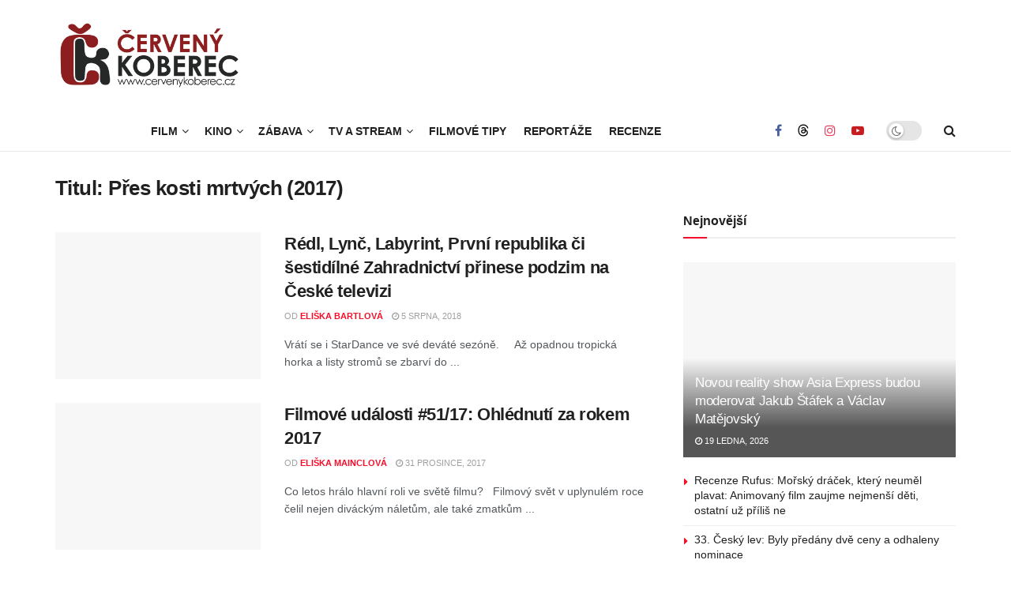

--- FILE ---
content_type: text/html; charset=UTF-8
request_url: https://www.cervenykoberec.cz/nfilm/pres-kosti-mrtvych-2017/
body_size: 35461
content:
<!doctype html>
<!--[if lt IE 7]> <html class="no-js lt-ie9 lt-ie8 lt-ie7" lang="cs"> <![endif]-->
<!--[if IE 7]>    <html class="no-js lt-ie9 lt-ie8" lang="cs"> <![endif]-->
<!--[if IE 8]>    <html class="no-js lt-ie9" lang="cs"> <![endif]-->
<!--[if IE 9]>    <html class="no-js lt-ie10" lang="cs"> <![endif]-->
<!--[if gt IE 8]><!--> <html class="no-js" lang="cs"> <!--<![endif]-->
<head>
    <meta http-equiv="Content-Type" content="text/html; charset=UTF-8" />
    <meta name='viewport' content='width=device-width, initial-scale=1, user-scalable=yes' />
    <link rel="profile" href="http://gmpg.org/xfn/11" />
    <link rel="pingback" href="https://www.cervenykoberec.cz/xmlrpc.php" />
    <meta name="theme-color" content="#f70d28ff">
             <meta name="msapplication-navbutton-color" content="#f70d28ff">
             <meta name="apple-mobile-web-app-status-bar-style" content="#f70d28ff"><title>Aktuální novinky Přes kosti mrtvých (2017) | Červenýkoberec.cz</title>
<meta name='robots' content='max-image-preview:large' />
			<script type="wphb-delay-type" data-wphb-type="text/javascript">
			  var jnews_ajax_url = '/?ajax-request=jnews'
			</script>
			<script type="wphb-delay-type" data-wphb-type="text/javascript">;window.jnews=window.jnews||{},window.jnews.library=window.jnews.library||{},window.jnews.library=function(){"use strict";var e=this;e.win=window,e.doc=document,e.noop=function(){},e.globalBody=e.doc.getElementsByTagName("body")[0],e.globalBody=e.globalBody?e.globalBody:e.doc,e.win.jnewsDataStorage=e.win.jnewsDataStorage||{_storage:new WeakMap,put:function(e,t,n){this._storage.has(e)||this._storage.set(e,new Map),this._storage.get(e).set(t,n)},get:function(e,t){return this._storage.get(e).get(t)},has:function(e,t){return this._storage.has(e)&&this._storage.get(e).has(t)},remove:function(e,t){var n=this._storage.get(e).delete(t);return 0===!this._storage.get(e).size&&this._storage.delete(e),n}},e.windowWidth=function(){return e.win.innerWidth||e.docEl.clientWidth||e.globalBody.clientWidth},e.windowHeight=function(){return e.win.innerHeight||e.docEl.clientHeight||e.globalBody.clientHeight},e.requestAnimationFrame=e.win.requestAnimationFrame||e.win.webkitRequestAnimationFrame||e.win.mozRequestAnimationFrame||e.win.msRequestAnimationFrame||window.oRequestAnimationFrame||function(e){return setTimeout(e,1e3/60)},e.cancelAnimationFrame=e.win.cancelAnimationFrame||e.win.webkitCancelAnimationFrame||e.win.webkitCancelRequestAnimationFrame||e.win.mozCancelAnimationFrame||e.win.msCancelRequestAnimationFrame||e.win.oCancelRequestAnimationFrame||function(e){clearTimeout(e)},e.classListSupport="classList"in document.createElement("_"),e.hasClass=e.classListSupport?function(e,t){return e.classList.contains(t)}:function(e,t){return e.className.indexOf(t)>=0},e.addClass=e.classListSupport?function(t,n){e.hasClass(t,n)||t.classList.add(n)}:function(t,n){e.hasClass(t,n)||(t.className+=" "+n)},e.removeClass=e.classListSupport?function(t,n){e.hasClass(t,n)&&t.classList.remove(n)}:function(t,n){e.hasClass(t,n)&&(t.className=t.className.replace(n,""))},e.objKeys=function(e){var t=[];for(var n in e)Object.prototype.hasOwnProperty.call(e,n)&&t.push(n);return t},e.isObjectSame=function(e,t){var n=!0;return JSON.stringify(e)!==JSON.stringify(t)&&(n=!1),n},e.extend=function(){for(var e,t,n,o=arguments[0]||{},i=1,a=arguments.length;i<a;i++)if(null!==(e=arguments[i]))for(t in e)o!==(n=e[t])&&void 0!==n&&(o[t]=n);return o},e.dataStorage=e.win.jnewsDataStorage,e.isVisible=function(e){return 0!==e.offsetWidth&&0!==e.offsetHeight||e.getBoundingClientRect().length},e.getHeight=function(e){return e.offsetHeight||e.clientHeight||e.getBoundingClientRect().height},e.getWidth=function(e){return e.offsetWidth||e.clientWidth||e.getBoundingClientRect().width},e.supportsPassive=!1;try{var t=Object.defineProperty({},"passive",{get:function(){e.supportsPassive=!0}});"createEvent"in e.doc?e.win.addEventListener("test",null,t):"fireEvent"in e.doc&&e.win.attachEvent("test",null)}catch(e){}e.passiveOption=!!e.supportsPassive&&{passive:!0},e.setStorage=function(e,t){e="jnews-"+e;var n={expired:Math.floor(((new Date).getTime()+432e5)/1e3)};t=Object.assign(n,t);localStorage.setItem(e,JSON.stringify(t))},e.getStorage=function(e){e="jnews-"+e;var t=localStorage.getItem(e);return null!==t&&0<t.length?JSON.parse(localStorage.getItem(e)):{}},e.expiredStorage=function(){var t,n="jnews-";for(var o in localStorage)o.indexOf(n)>-1&&"undefined"!==(t=e.getStorage(o.replace(n,""))).expired&&t.expired<Math.floor((new Date).getTime()/1e3)&&localStorage.removeItem(o)},e.addEvents=function(t,n,o){for(var i in n){var a=["touchstart","touchmove"].indexOf(i)>=0&&!o&&e.passiveOption;"createEvent"in e.doc?t.addEventListener(i,n[i],a):"fireEvent"in e.doc&&t.attachEvent("on"+i,n[i])}},e.removeEvents=function(t,n){for(var o in n)"createEvent"in e.doc?t.removeEventListener(o,n[o]):"fireEvent"in e.doc&&t.detachEvent("on"+o,n[o])},e.triggerEvents=function(t,n,o){var i;o=o||{detail:null};return"createEvent"in e.doc?(!(i=e.doc.createEvent("CustomEvent")||new CustomEvent(n)).initCustomEvent||i.initCustomEvent(n,!0,!1,o),void t.dispatchEvent(i)):"fireEvent"in e.doc?((i=e.doc.createEventObject()).eventType=n,void t.fireEvent("on"+i.eventType,i)):void 0},e.getParents=function(t,n){void 0===n&&(n=e.doc);for(var o=[],i=t.parentNode,a=!1;!a;)if(i){var r=i;r.querySelectorAll(n).length?a=!0:(o.push(r),i=r.parentNode)}else o=[],a=!0;return o},e.forEach=function(e,t,n){for(var o=0,i=e.length;o<i;o++)t.call(n,e[o],o)},e.getText=function(e){return e.innerText||e.textContent},e.setText=function(e,t){var n="object"==typeof t?t.innerText||t.textContent:t;e.innerText&&(e.innerText=n),e.textContent&&(e.textContent=n)},e.httpBuildQuery=function(t){return e.objKeys(t).reduce(function t(n){var o=arguments.length>1&&void 0!==arguments[1]?arguments[1]:null;return function(i,a){var r=n[a];a=encodeURIComponent(a);var s=o?"".concat(o,"[").concat(a,"]"):a;return null==r||"function"==typeof r?(i.push("".concat(s,"=")),i):["number","boolean","string"].includes(typeof r)?(i.push("".concat(s,"=").concat(encodeURIComponent(r))),i):(i.push(e.objKeys(r).reduce(t(r,s),[]).join("&")),i)}}(t),[]).join("&")},e.get=function(t,n,o,i){return o="function"==typeof o?o:e.noop,e.ajax("GET",t,n,o,i)},e.post=function(t,n,o,i){return o="function"==typeof o?o:e.noop,e.ajax("POST",t,n,o,i)},e.ajax=function(t,n,o,i,a){var r=new XMLHttpRequest,s=n,c=e.httpBuildQuery(o);if(t=-1!=["GET","POST"].indexOf(t)?t:"GET",r.open(t,s+("GET"==t?"?"+c:""),!0),"POST"==t&&r.setRequestHeader("Content-type","application/x-www-form-urlencoded"),r.setRequestHeader("X-Requested-With","XMLHttpRequest"),r.onreadystatechange=function(){4===r.readyState&&200<=r.status&&300>r.status&&"function"==typeof i&&i.call(void 0,r.response)},void 0!==a&&!a){return{xhr:r,send:function(){r.send("POST"==t?c:null)}}}return r.send("POST"==t?c:null),{xhr:r}},e.scrollTo=function(t,n,o){function i(e,t,n){this.start=this.position(),this.change=e-this.start,this.currentTime=0,this.increment=20,this.duration=void 0===n?500:n,this.callback=t,this.finish=!1,this.animateScroll()}return Math.easeInOutQuad=function(e,t,n,o){return(e/=o/2)<1?n/2*e*e+t:-n/2*(--e*(e-2)-1)+t},i.prototype.stop=function(){this.finish=!0},i.prototype.move=function(t){e.doc.documentElement.scrollTop=t,e.globalBody.parentNode.scrollTop=t,e.globalBody.scrollTop=t},i.prototype.position=function(){return e.doc.documentElement.scrollTop||e.globalBody.parentNode.scrollTop||e.globalBody.scrollTop},i.prototype.animateScroll=function(){this.currentTime+=this.increment;var t=Math.easeInOutQuad(this.currentTime,this.start,this.change,this.duration);this.move(t),this.currentTime<this.duration&&!this.finish?e.requestAnimationFrame.call(e.win,this.animateScroll.bind(this)):this.callback&&"function"==typeof this.callback&&this.callback()},new i(t,n,o)},e.unwrap=function(t){var n,o=t;e.forEach(t,(function(e,t){n?n+=e:n=e})),o.replaceWith(n)},e.performance={start:function(e){performance.mark(e+"Start")},stop:function(e){performance.mark(e+"End"),performance.measure(e,e+"Start",e+"End")}},e.fps=function(){var t=0,n=0,o=0;!function(){var i=t=0,a=0,r=0,s=document.getElementById("fpsTable"),c=function(t){void 0===document.getElementsByTagName("body")[0]?e.requestAnimationFrame.call(e.win,(function(){c(t)})):document.getElementsByTagName("body")[0].appendChild(t)};null===s&&((s=document.createElement("div")).style.position="fixed",s.style.top="120px",s.style.left="10px",s.style.width="100px",s.style.height="20px",s.style.border="1px solid black",s.style.fontSize="11px",s.style.zIndex="100000",s.style.backgroundColor="white",s.id="fpsTable",c(s));var l=function(){o++,n=Date.now(),(a=(o/(r=(n-t)/1e3)).toPrecision(2))!=i&&(i=a,s.innerHTML=i+"fps"),1<r&&(t=n,o=0),e.requestAnimationFrame.call(e.win,l)};l()}()},e.instr=function(e,t){for(var n=0;n<t.length;n++)if(-1!==e.toLowerCase().indexOf(t[n].toLowerCase()))return!0},e.winLoad=function(t,n){function o(o){if("complete"===e.doc.readyState||"interactive"===e.doc.readyState)return!o||n?setTimeout(t,n||1):t(o),1}o()||e.addEvents(e.win,{load:o})},e.docReady=function(t,n){function o(o){if("complete"===e.doc.readyState||"interactive"===e.doc.readyState)return!o||n?setTimeout(t,n||1):t(o),1}o()||e.addEvents(e.doc,{DOMContentLoaded:o})},e.fireOnce=function(){e.docReady((function(){e.assets=e.assets||[],e.assets.length&&(e.boot(),e.load_assets())}),50)},e.boot=function(){e.length&&e.doc.querySelectorAll("style[media]").forEach((function(e){"not all"==e.getAttribute("media")&&e.removeAttribute("media")}))},e.create_js=function(t,n){var o=e.doc.createElement("script");switch(o.setAttribute("src",t),n){case"defer":o.setAttribute("defer",!0);break;case"async":o.setAttribute("async",!0);break;case"deferasync":o.setAttribute("defer",!0),o.setAttribute("async",!0)}e.globalBody.appendChild(o)},e.load_assets=function(){"object"==typeof e.assets&&e.forEach(e.assets.slice(0),(function(t,n){var o="";t.defer&&(o+="defer"),t.async&&(o+="async"),e.create_js(t.url,o);var i=e.assets.indexOf(t);i>-1&&e.assets.splice(i,1)})),e.assets=jnewsoption.au_scripts=window.jnewsads=[]},e.setCookie=function(e,t,n){var o="";if(n){var i=new Date;i.setTime(i.getTime()+24*n*60*60*1e3),o="; expires="+i.toUTCString()}document.cookie=e+"="+(t||"")+o+"; path=/"},e.getCookie=function(e){for(var t=e+"=",n=document.cookie.split(";"),o=0;o<n.length;o++){for(var i=n[o];" "==i.charAt(0);)i=i.substring(1,i.length);if(0==i.indexOf(t))return i.substring(t.length,i.length)}return null},e.eraseCookie=function(e){document.cookie=e+"=; Path=/; Expires=Thu, 01 Jan 1970 00:00:01 GMT;"},e.docReady((function(){e.globalBody=e.globalBody==e.doc?e.doc.getElementsByTagName("body")[0]:e.globalBody,e.globalBody=e.globalBody?e.globalBody:e.doc})),e.winLoad((function(){e.winLoad((function(){var t=!1;if(void 0!==window.jnewsadmin)if(void 0!==window.file_version_checker){var n=e.objKeys(window.file_version_checker);n.length?n.forEach((function(e){t||"10.0.4"===window.file_version_checker[e]||(t=!0)})):t=!0}else t=!0;t&&(window.jnewsHelper.getMessage(),window.jnewsHelper.getNotice())}),2500)}))},window.jnews.library=new window.jnews.library;</script><!-- Google tag (gtag.js) consent mode dataLayer added by Site Kit -->
<script type="wphb-delay-type" data-wphb-type="text/javascript" id="google_gtagjs-js-consent-mode-data-layer">
/* <![CDATA[ */
window.dataLayer = window.dataLayer || [];function gtag(){dataLayer.push(arguments);}
gtag('consent', 'default', {"ad_personalization":"denied","ad_storage":"denied","ad_user_data":"denied","analytics_storage":"denied","functionality_storage":"denied","security_storage":"denied","personalization_storage":"denied","region":["AT","BE","BG","CH","CY","CZ","DE","DK","EE","ES","FI","FR","GB","GR","HR","HU","IE","IS","IT","LI","LT","LU","LV","MT","NL","NO","PL","PT","RO","SE","SI","SK"],"wait_for_update":500});
window._googlesitekitConsentCategoryMap = {"statistics":["analytics_storage"],"marketing":["ad_storage","ad_user_data","ad_personalization"],"functional":["functionality_storage","security_storage"],"preferences":["personalization_storage"]};
window._googlesitekitConsents = {"ad_personalization":"denied","ad_storage":"denied","ad_user_data":"denied","analytics_storage":"denied","functionality_storage":"denied","security_storage":"denied","personalization_storage":"denied","region":["AT","BE","BG","CH","CY","CZ","DE","DK","EE","ES","FI","FR","GB","GR","HR","HU","IE","IS","IT","LI","LT","LU","LV","MT","NL","NO","PL","PT","RO","SE","SI","SK"],"wait_for_update":500};
/* ]]> */
</script>
<!-- End Google tag (gtag.js) consent mode dataLayer added by Site Kit -->
<link rel='dns-prefetch' href='//ssp.seznam.cz' />
<link rel='dns-prefetch' href='//www.googletagmanager.com' />
<link rel='dns-prefetch' href='//fonts.googleapis.com' />
<link rel='dns-prefetch' href='//fonts.gstatic.com' />
<link rel='dns-prefetch' href='//ajax.googleapis.com' />
<link rel='dns-prefetch' href='//apis.google.com' />
<link rel='dns-prefetch' href='//google-analytics.com' />
<link rel='dns-prefetch' href='//www.google-analytics.com' />
<link rel='dns-prefetch' href='//ssl.google-analytics.com' />
<link rel='dns-prefetch' href='//youtube.com' />
<link rel='dns-prefetch' href='//s.gravatar.com' />
<link rel='dns-prefetch' href='//b829919.smushcdn.com' />
<link rel='dns-prefetch' href='//hb.wpmucdn.com' />
<link href='//hb.wpmucdn.com' rel='preconnect' />
<link href='http://fonts.googleapis.com' rel='preconnect' />
<link href='//fonts.gstatic.com' crossorigin='' rel='preconnect' />
<link rel="alternate" type="application/rss+xml" title="Červený koberec - filmy, kino, zábava &raquo; RSS zdroj" href="https://www.cervenykoberec.cz/feed/" />
<link rel="alternate" type="application/rss+xml" title="Červený koberec - filmy, kino, zábava &raquo; RSS komentářů" href="https://www.cervenykoberec.cz/comments/feed/" />
<link rel="alternate" type="application/rss+xml" title="Červený koberec - filmy, kino, zábava &raquo; Přes kosti mrtvých (2017) Titul RSS" href="https://www.cervenykoberec.cz/nfilm/pres-kosti-mrtvych-2017/feed/" />
<!-- www.cervenykoberec.cz is managing ads with Advanced Ads 2.0.16 – https://wpadvancedads.com/ --><script type="wphb-delay-type" id="cerve-ready">
			window.advanced_ads_ready=function(e,a){a=a||"complete";var d=function(e){return"interactive"===a?"loading"!==e:"complete"===e};d(document.readyState)?e():document.addEventListener("readystatechange",(function(a){d(a.target.readyState)&&e()}),{once:"interactive"===a})},window.advanced_ads_ready_queue=window.advanced_ads_ready_queue||[];		</script>
		<style id='wp-img-auto-sizes-contain-inline-css' type='text/css'>
img:is([sizes=auto i],[sizes^="auto," i]){contain-intrinsic-size:3000px 1500px}
/*# sourceURL=wp-img-auto-sizes-contain-inline-css */
</style>
<link rel='stylesheet' id='wp-block-library-css' href='https://hb.wpmucdn.com/www.cervenykoberec.cz/98746300-376c-4f26-b45d-941ff551135e.css' type='text/css' media='all' />
<style id='classic-theme-styles-inline-css' type='text/css'>
/*! This file is auto-generated */
.wp-block-button__link{color:#fff;background-color:#32373c;border-radius:9999px;box-shadow:none;text-decoration:none;padding:calc(.667em + 2px) calc(1.333em + 2px);font-size:1.125em}.wp-block-file__button{background:#32373c;color:#fff;text-decoration:none}
/*# sourceURL=/wp-includes/css/classic-themes.min.css */
</style>
<link rel='stylesheet' id='a-z-listing-block-css' href='https://hb.wpmucdn.com/www.cervenykoberec.cz/08c4d3a9-76a1-4326-8c66-7712a748cbf7.css' type='text/css' media='all' />
<link rel='stylesheet' id='jnews-faq-css' href='https://hb.wpmucdn.com/www.cervenykoberec.cz/f448b5ec-fb98-4bed-8506-3b8d1b4a7cc1.css' type='text/css' media='all' />
<style id='global-styles-inline-css' type='text/css'>
:root{--wp--preset--aspect-ratio--square: 1;--wp--preset--aspect-ratio--4-3: 4/3;--wp--preset--aspect-ratio--3-4: 3/4;--wp--preset--aspect-ratio--3-2: 3/2;--wp--preset--aspect-ratio--2-3: 2/3;--wp--preset--aspect-ratio--16-9: 16/9;--wp--preset--aspect-ratio--9-16: 9/16;--wp--preset--color--black: #000000;--wp--preset--color--cyan-bluish-gray: #abb8c3;--wp--preset--color--white: #ffffff;--wp--preset--color--pale-pink: #f78da7;--wp--preset--color--vivid-red: #cf2e2e;--wp--preset--color--luminous-vivid-orange: #ff6900;--wp--preset--color--luminous-vivid-amber: #fcb900;--wp--preset--color--light-green-cyan: #7bdcb5;--wp--preset--color--vivid-green-cyan: #00d084;--wp--preset--color--pale-cyan-blue: #8ed1fc;--wp--preset--color--vivid-cyan-blue: #0693e3;--wp--preset--color--vivid-purple: #9b51e0;--wp--preset--gradient--vivid-cyan-blue-to-vivid-purple: linear-gradient(135deg,rgb(6,147,227) 0%,rgb(155,81,224) 100%);--wp--preset--gradient--light-green-cyan-to-vivid-green-cyan: linear-gradient(135deg,rgb(122,220,180) 0%,rgb(0,208,130) 100%);--wp--preset--gradient--luminous-vivid-amber-to-luminous-vivid-orange: linear-gradient(135deg,rgb(252,185,0) 0%,rgb(255,105,0) 100%);--wp--preset--gradient--luminous-vivid-orange-to-vivid-red: linear-gradient(135deg,rgb(255,105,0) 0%,rgb(207,46,46) 100%);--wp--preset--gradient--very-light-gray-to-cyan-bluish-gray: linear-gradient(135deg,rgb(238,238,238) 0%,rgb(169,184,195) 100%);--wp--preset--gradient--cool-to-warm-spectrum: linear-gradient(135deg,rgb(74,234,220) 0%,rgb(151,120,209) 20%,rgb(207,42,186) 40%,rgb(238,44,130) 60%,rgb(251,105,98) 80%,rgb(254,248,76) 100%);--wp--preset--gradient--blush-light-purple: linear-gradient(135deg,rgb(255,206,236) 0%,rgb(152,150,240) 100%);--wp--preset--gradient--blush-bordeaux: linear-gradient(135deg,rgb(254,205,165) 0%,rgb(254,45,45) 50%,rgb(107,0,62) 100%);--wp--preset--gradient--luminous-dusk: linear-gradient(135deg,rgb(255,203,112) 0%,rgb(199,81,192) 50%,rgb(65,88,208) 100%);--wp--preset--gradient--pale-ocean: linear-gradient(135deg,rgb(255,245,203) 0%,rgb(182,227,212) 50%,rgb(51,167,181) 100%);--wp--preset--gradient--electric-grass: linear-gradient(135deg,rgb(202,248,128) 0%,rgb(113,206,126) 100%);--wp--preset--gradient--midnight: linear-gradient(135deg,rgb(2,3,129) 0%,rgb(40,116,252) 100%);--wp--preset--font-size--small: 13px;--wp--preset--font-size--medium: 20px;--wp--preset--font-size--large: 36px;--wp--preset--font-size--x-large: 42px;--wp--preset--spacing--20: 0.44rem;--wp--preset--spacing--30: 0.67rem;--wp--preset--spacing--40: 1rem;--wp--preset--spacing--50: 1.5rem;--wp--preset--spacing--60: 2.25rem;--wp--preset--spacing--70: 3.38rem;--wp--preset--spacing--80: 5.06rem;--wp--preset--shadow--natural: 6px 6px 9px rgba(0, 0, 0, 0.2);--wp--preset--shadow--deep: 12px 12px 50px rgba(0, 0, 0, 0.4);--wp--preset--shadow--sharp: 6px 6px 0px rgba(0, 0, 0, 0.2);--wp--preset--shadow--outlined: 6px 6px 0px -3px rgb(255, 255, 255), 6px 6px rgb(0, 0, 0);--wp--preset--shadow--crisp: 6px 6px 0px rgb(0, 0, 0);}:where(.is-layout-flex){gap: 0.5em;}:where(.is-layout-grid){gap: 0.5em;}body .is-layout-flex{display: flex;}.is-layout-flex{flex-wrap: wrap;align-items: center;}.is-layout-flex > :is(*, div){margin: 0;}body .is-layout-grid{display: grid;}.is-layout-grid > :is(*, div){margin: 0;}:where(.wp-block-columns.is-layout-flex){gap: 2em;}:where(.wp-block-columns.is-layout-grid){gap: 2em;}:where(.wp-block-post-template.is-layout-flex){gap: 1.25em;}:where(.wp-block-post-template.is-layout-grid){gap: 1.25em;}.has-black-color{color: var(--wp--preset--color--black) !important;}.has-cyan-bluish-gray-color{color: var(--wp--preset--color--cyan-bluish-gray) !important;}.has-white-color{color: var(--wp--preset--color--white) !important;}.has-pale-pink-color{color: var(--wp--preset--color--pale-pink) !important;}.has-vivid-red-color{color: var(--wp--preset--color--vivid-red) !important;}.has-luminous-vivid-orange-color{color: var(--wp--preset--color--luminous-vivid-orange) !important;}.has-luminous-vivid-amber-color{color: var(--wp--preset--color--luminous-vivid-amber) !important;}.has-light-green-cyan-color{color: var(--wp--preset--color--light-green-cyan) !important;}.has-vivid-green-cyan-color{color: var(--wp--preset--color--vivid-green-cyan) !important;}.has-pale-cyan-blue-color{color: var(--wp--preset--color--pale-cyan-blue) !important;}.has-vivid-cyan-blue-color{color: var(--wp--preset--color--vivid-cyan-blue) !important;}.has-vivid-purple-color{color: var(--wp--preset--color--vivid-purple) !important;}.has-black-background-color{background-color: var(--wp--preset--color--black) !important;}.has-cyan-bluish-gray-background-color{background-color: var(--wp--preset--color--cyan-bluish-gray) !important;}.has-white-background-color{background-color: var(--wp--preset--color--white) !important;}.has-pale-pink-background-color{background-color: var(--wp--preset--color--pale-pink) !important;}.has-vivid-red-background-color{background-color: var(--wp--preset--color--vivid-red) !important;}.has-luminous-vivid-orange-background-color{background-color: var(--wp--preset--color--luminous-vivid-orange) !important;}.has-luminous-vivid-amber-background-color{background-color: var(--wp--preset--color--luminous-vivid-amber) !important;}.has-light-green-cyan-background-color{background-color: var(--wp--preset--color--light-green-cyan) !important;}.has-vivid-green-cyan-background-color{background-color: var(--wp--preset--color--vivid-green-cyan) !important;}.has-pale-cyan-blue-background-color{background-color: var(--wp--preset--color--pale-cyan-blue) !important;}.has-vivid-cyan-blue-background-color{background-color: var(--wp--preset--color--vivid-cyan-blue) !important;}.has-vivid-purple-background-color{background-color: var(--wp--preset--color--vivid-purple) !important;}.has-black-border-color{border-color: var(--wp--preset--color--black) !important;}.has-cyan-bluish-gray-border-color{border-color: var(--wp--preset--color--cyan-bluish-gray) !important;}.has-white-border-color{border-color: var(--wp--preset--color--white) !important;}.has-pale-pink-border-color{border-color: var(--wp--preset--color--pale-pink) !important;}.has-vivid-red-border-color{border-color: var(--wp--preset--color--vivid-red) !important;}.has-luminous-vivid-orange-border-color{border-color: var(--wp--preset--color--luminous-vivid-orange) !important;}.has-luminous-vivid-amber-border-color{border-color: var(--wp--preset--color--luminous-vivid-amber) !important;}.has-light-green-cyan-border-color{border-color: var(--wp--preset--color--light-green-cyan) !important;}.has-vivid-green-cyan-border-color{border-color: var(--wp--preset--color--vivid-green-cyan) !important;}.has-pale-cyan-blue-border-color{border-color: var(--wp--preset--color--pale-cyan-blue) !important;}.has-vivid-cyan-blue-border-color{border-color: var(--wp--preset--color--vivid-cyan-blue) !important;}.has-vivid-purple-border-color{border-color: var(--wp--preset--color--vivid-purple) !important;}.has-vivid-cyan-blue-to-vivid-purple-gradient-background{background: var(--wp--preset--gradient--vivid-cyan-blue-to-vivid-purple) !important;}.has-light-green-cyan-to-vivid-green-cyan-gradient-background{background: var(--wp--preset--gradient--light-green-cyan-to-vivid-green-cyan) !important;}.has-luminous-vivid-amber-to-luminous-vivid-orange-gradient-background{background: var(--wp--preset--gradient--luminous-vivid-amber-to-luminous-vivid-orange) !important;}.has-luminous-vivid-orange-to-vivid-red-gradient-background{background: var(--wp--preset--gradient--luminous-vivid-orange-to-vivid-red) !important;}.has-very-light-gray-to-cyan-bluish-gray-gradient-background{background: var(--wp--preset--gradient--very-light-gray-to-cyan-bluish-gray) !important;}.has-cool-to-warm-spectrum-gradient-background{background: var(--wp--preset--gradient--cool-to-warm-spectrum) !important;}.has-blush-light-purple-gradient-background{background: var(--wp--preset--gradient--blush-light-purple) !important;}.has-blush-bordeaux-gradient-background{background: var(--wp--preset--gradient--blush-bordeaux) !important;}.has-luminous-dusk-gradient-background{background: var(--wp--preset--gradient--luminous-dusk) !important;}.has-pale-ocean-gradient-background{background: var(--wp--preset--gradient--pale-ocean) !important;}.has-electric-grass-gradient-background{background: var(--wp--preset--gradient--electric-grass) !important;}.has-midnight-gradient-background{background: var(--wp--preset--gradient--midnight) !important;}.has-small-font-size{font-size: var(--wp--preset--font-size--small) !important;}.has-medium-font-size{font-size: var(--wp--preset--font-size--medium) !important;}.has-large-font-size{font-size: var(--wp--preset--font-size--large) !important;}.has-x-large-font-size{font-size: var(--wp--preset--font-size--x-large) !important;}
:where(.wp-block-post-template.is-layout-flex){gap: 1.25em;}:where(.wp-block-post-template.is-layout-grid){gap: 1.25em;}
:where(.wp-block-term-template.is-layout-flex){gap: 1.25em;}:where(.wp-block-term-template.is-layout-grid){gap: 1.25em;}
:where(.wp-block-columns.is-layout-flex){gap: 2em;}:where(.wp-block-columns.is-layout-grid){gap: 2em;}
:root :where(.wp-block-pullquote){font-size: 1.5em;line-height: 1.6;}
/*# sourceURL=global-styles-inline-css */
</style>
<link rel='stylesheet' id='jnews-video-css' href='https://hb.wpmucdn.com/www.cervenykoberec.cz/1630a93a-64bc-4583-bf6c-84aa747b4461.css' type='text/css' media='all' />
<link rel='stylesheet' id='related-posts-by-taxonomy-css' href='https://hb.wpmucdn.com/www.cervenykoberec.cz/180cb885-e1d0-41ee-a362-94f4cc14a5bc.css' type='text/css' media='all' />
<link rel='stylesheet' id='seznam-ads-style-css' href='https://hb.wpmucdn.com/www.cervenykoberec.cz/da136d4a-d215-4fe8-bf75-79968d4eea77.css' type='text/css' media='all' />
<link rel='stylesheet' id='jnews-parent-style-css' href='https://hb.wpmucdn.com/www.cervenykoberec.cz/073ffbe6-6e29-479b-a5ad-367b80910bb8.css' type='text/css' media='all' />
<link rel='stylesheet' id='js_composer_front-css' href='https://hb.wpmucdn.com/www.cervenykoberec.cz/106daf45-9611-4817-9114-51192d5c61cc.css' type='text/css' media='all' />
<link rel='stylesheet' id='elementor-frontend-css' href='https://hb.wpmucdn.com/www.cervenykoberec.cz/99dcd579-e90e-4921-addd-a8edacb1813a.css' type='text/css' media='all' />
<link rel='stylesheet' id='fontawesome-css' href='https://hb.wpmucdn.com/www.cervenykoberec.cz/9e2b34b1-0fcc-49ff-b0f0-c895409053a8.css' type='text/css' media='all' />
<link rel="preload" as="style" href="https://fonts.googleapis.com/css?family=Oswald&#038;text=0123456789.%2F%5C%25&#038;ver=6.9" /><link rel='stylesheet' id='br-numbers-css' href='https://fonts.googleapis.com/css?family=Oswald&#038;text=0123456789.%2F%5C%25&#038;ver=6.9' type='text/css' media='print' onload='this.media=&#34;all&#34;' />
<link rel='stylesheet' id='better-reviews-css' href='https://hb.wpmucdn.com/www.cervenykoberec.cz/76da414c-2498-4a44-af71-6cdad45fcb2f.css' type='text/css' media='all' />
<link rel='stylesheet' id='dashicons-css' href='https://hb.wpmucdn.com/www.cervenykoberec.cz/e3ea3bf1-e01c-4fbd-b199-c0fe10a4a7bc.css' type='text/css' media='all' />
<link rel='stylesheet' id='a-z-listing-css' href='https://hb.wpmucdn.com/www.cervenykoberec.cz/0af4fdd7-de47-4005-a059-988eecec3a66.css' type='text/css' media='all' />
<link rel='stylesheet' id='font-awesome-css' href='https://hb.wpmucdn.com/www.cervenykoberec.cz/e5daf3c6-59e6-4796-a05f-7f4fe25f1f72.css' type='text/css' media='all' />
<link rel='stylesheet' id='jnews-frontend-css' href='https://hb.wpmucdn.com/www.cervenykoberec.cz/6c18c8b2-1497-41d6-92bd-2f59ee954c42.css' type='text/css' media='all' />
<link rel='stylesheet' id='jnews-js-composer-css' href='https://hb.wpmucdn.com/www.cervenykoberec.cz/ee6e5880-4253-4430-83cf-d15aebb9cce1.css' type='text/css' media='all' />
<link rel='stylesheet' id='jnews-elementor-css' href='https://hb.wpmucdn.com/www.cervenykoberec.cz/75ceada7-755f-4d74-8ecb-a1f6b87b9318.css' type='text/css' media='all' />
<link rel='stylesheet' id='jnews-style-css' href='https://hb.wpmucdn.com/www.cervenykoberec.cz/af7d6da0-78aa-4c72-a318-54485dbc1e6e.css' type='text/css' media='all' />
<link rel='stylesheet' id='jnews-darkmode-css' href='https://hb.wpmucdn.com/www.cervenykoberec.cz/66f7a843-0522-4c66-90ba-37407d2eca29.css' type='text/css' media='all' />
<link rel='stylesheet' id='jnews-scheme-css' href='https://hb.wpmucdn.com/www.cervenykoberec.cz/0e2b1f55-0a30-4953-a2dd-a3aada5f5514.css' type='text/css' media='all' />
<link rel='stylesheet' id='jnews-video-darkmode-css' href='https://hb.wpmucdn.com/www.cervenykoberec.cz/f3c652c1-b96b-455a-86b1-9529b4f73ea0.css' type='text/css' media='all' />
<script type="text/javascript" id="cookie-law-info-js-extra">
/* <![CDATA[ */
var _ckyConfig = {"_ipData":[],"_assetsURL":"https://www.cervenykoberec.cz/wp-content/plugins/cookie-law-info/lite/frontend/images/","_publicURL":"https://www.cervenykoberec.cz","_expiry":"365","_categories":[{"name":"Nezbytn\u00e9","slug":"necessary","isNecessary":true,"ccpaDoNotSell":true,"cookies":[],"active":true,"defaultConsent":{"gdpr":true,"ccpa":true}},{"name":"Funk\u010dn\u00ed","slug":"functional","isNecessary":false,"ccpaDoNotSell":true,"cookies":[],"active":true,"defaultConsent":{"gdpr":false,"ccpa":false}},{"name":"Analytics","slug":"analytics","isNecessary":false,"ccpaDoNotSell":true,"cookies":[],"active":true,"defaultConsent":{"gdpr":false,"ccpa":false}},{"name":"V\u00fdkon","slug":"performance","isNecessary":false,"ccpaDoNotSell":true,"cookies":[],"active":true,"defaultConsent":{"gdpr":false,"ccpa":false}},{"name":"Reklama","slug":"advertisement","isNecessary":false,"ccpaDoNotSell":true,"cookies":[],"active":true,"defaultConsent":{"gdpr":false,"ccpa":false}}],"_activeLaw":"gdpr","_rootDomain":"","_block":"1","_showBanner":"1","_bannerConfig":{"settings":{"type":"banner","preferenceCenterType":"popup","position":"bottom","applicableLaw":"gdpr"},"behaviours":{"reloadBannerOnAccept":true,"loadAnalyticsByDefault":false,"animations":{"onLoad":"animate","onHide":"sticky"}},"config":{"revisitConsent":{"status":true,"tag":"revisit-consent","position":"bottom-left","meta":{"url":"#"},"styles":{"background-color":"#99111A"},"elements":{"title":{"type":"text","tag":"revisit-consent-title","status":true,"styles":{"color":"#0056a7"}}}},"preferenceCenter":{"toggle":{"status":true,"tag":"detail-category-toggle","type":"toggle","states":{"active":{"styles":{"background-color":"#1863DC"}},"inactive":{"styles":{"background-color":"#D0D5D2"}}}}},"categoryPreview":{"status":false,"toggle":{"status":true,"tag":"detail-category-preview-toggle","type":"toggle","states":{"active":{"styles":{"background-color":"#1863DC"}},"inactive":{"styles":{"background-color":"#D0D5D2"}}}}},"videoPlaceholder":{"status":true,"styles":{"background-color":"#000000","border-color":"#000000","color":"#ffffff"}},"readMore":{"status":false,"tag":"readmore-button","type":"link","meta":{"noFollow":true,"newTab":true},"styles":{"color":"#DC1825","background-color":"transparent","border-color":"transparent"}},"showMore":{"status":true,"tag":"show-desc-button","type":"button","styles":{"color":"#1863DC"}},"showLess":{"status":true,"tag":"hide-desc-button","type":"button","styles":{"color":"#1863DC"}},"alwaysActive":{"status":true,"tag":"always-active","styles":{"color":"#008000"}},"manualLinks":{"status":true,"tag":"manual-links","type":"link","styles":{"color":"#1863DC"}},"auditTable":{"status":true},"optOption":{"status":true,"toggle":{"status":true,"tag":"optout-option-toggle","type":"toggle","states":{"active":{"styles":{"background-color":"#1863dc"}},"inactive":{"styles":{"background-color":"#FFFFFF"}}}}}}},"_version":"3.3.9.1","_logConsent":"1","_tags":[{"tag":"accept-button","styles":{"color":"#FFFFFF","background-color":"#DC1825","border-color":"#DC1825"}},{"tag":"reject-button","styles":{"color":"#DC1825","background-color":"transparent","border-color":"#DC1825"}},{"tag":"settings-button","styles":{"color":"#DC1825","background-color":"transparent","border-color":"#DC1825"}},{"tag":"readmore-button","styles":{"color":"#DC1825","background-color":"transparent","border-color":"transparent"}},{"tag":"donotsell-button","styles":{"color":"#1863DC","background-color":"transparent","border-color":"transparent"}},{"tag":"show-desc-button","styles":{"color":"#1863DC"}},{"tag":"hide-desc-button","styles":{"color":"#1863DC"}},{"tag":"cky-always-active","styles":[]},{"tag":"cky-link","styles":[]},{"tag":"accept-button","styles":{"color":"#FFFFFF","background-color":"#DC1825","border-color":"#DC1825"}},{"tag":"revisit-consent","styles":{"background-color":"#99111A"}}],"_shortCodes":[{"key":"cky_readmore","content":"\u003Ca href=\"#\" class=\"cky-policy\" aria-label=\"Z\u00e1sady pou\u017e\u00edv\u00e1n\u00ed soubor\u016f cookie\" target=\"_blank\" rel=\"noopener\" data-cky-tag=\"readmore-button\"\u003EZ\u00e1sady pou\u017e\u00edv\u00e1n\u00ed soubor\u016f cookie\u003C/a\u003E","tag":"readmore-button","status":false,"attributes":{"rel":"nofollow","target":"_blank"}},{"key":"cky_show_desc","content":"\u003Cbutton class=\"cky-show-desc-btn\" data-cky-tag=\"show-desc-button\" aria-label=\"Zobrazit v\u00edce\"\u003EZobrazit v\u00edce\u003C/button\u003E","tag":"show-desc-button","status":true,"attributes":[]},{"key":"cky_hide_desc","content":"\u003Cbutton class=\"cky-show-desc-btn\" data-cky-tag=\"hide-desc-button\" aria-label=\"Zobrazit m\u00e9n\u011b\"\u003EZobrazit m\u00e9n\u011b\u003C/button\u003E","tag":"hide-desc-button","status":true,"attributes":[]},{"key":"cky_optout_show_desc","content":"[cky_optout_show_desc]","tag":"optout-show-desc-button","status":true,"attributes":[]},{"key":"cky_optout_hide_desc","content":"[cky_optout_hide_desc]","tag":"optout-hide-desc-button","status":true,"attributes":[]},{"key":"cky_category_toggle_label","content":"[cky_{{status}}_category_label] [cky_preference_{{category_slug}}_title]","tag":"","status":true,"attributes":[]},{"key":"cky_enable_category_label","content":"Enable","tag":"","status":true,"attributes":[]},{"key":"cky_disable_category_label","content":"Disable","tag":"","status":true,"attributes":[]},{"key":"cky_video_placeholder","content":"\u003Cdiv class=\"video-placeholder-normal\" data-cky-tag=\"video-placeholder\" id=\"[UNIQUEID]\"\u003E\u003Cp class=\"video-placeholder-text-normal\" data-cky-tag=\"placeholder-title\"\u003EPro p\u0159\u00edstup k tomuto obsahu pros\u00edm p\u0159ijm\u011bte soubory cookie.\u003C/p\u003E\u003C/div\u003E","tag":"","status":true,"attributes":[]},{"key":"cky_enable_optout_label","content":"Enable","tag":"","status":true,"attributes":[]},{"key":"cky_disable_optout_label","content":"Disable","tag":"","status":true,"attributes":[]},{"key":"cky_optout_toggle_label","content":"[cky_{{status}}_optout_label] [cky_optout_option_title]","tag":"","status":true,"attributes":[]},{"key":"cky_optout_option_title","content":"Do Not Sell or Share My Personal Information","tag":"","status":true,"attributes":[]},{"key":"cky_optout_close_label","content":"Close","tag":"","status":true,"attributes":[]},{"key":"cky_preference_close_label","content":"Close","tag":"","status":true,"attributes":[]}],"_rtl":"","_language":"en","_providersToBlock":[]};
var _ckyStyles = {"css":".cky-overlay{background: #000000; opacity: 0.4; position: fixed; top: 0; left: 0; width: 100%; height: 100%; z-index: 99999999;}.cky-hide{display: none;}.cky-btn-revisit-wrapper{display: flex; align-items: center; justify-content: center; background: #0056a7; width: 45px; height: 45px; border-radius: 50%; position: fixed; z-index: 999999; cursor: pointer;}.cky-revisit-bottom-left{bottom: 15px; left: 15px;}.cky-revisit-bottom-right{bottom: 15px; right: 15px;}.cky-btn-revisit-wrapper .cky-btn-revisit{display: flex; align-items: center; justify-content: center; background: none; border: none; cursor: pointer; position: relative; margin: 0; padding: 0;}.cky-btn-revisit-wrapper .cky-btn-revisit img{max-width: fit-content; margin: 0; height: 30px; width: 30px;}.cky-revisit-bottom-left:hover::before{content: attr(data-tooltip); position: absolute; background: #4e4b66; color: #ffffff; left: calc(100% + 7px); font-size: 12px; line-height: 16px; width: max-content; padding: 4px 8px; border-radius: 4px;}.cky-revisit-bottom-left:hover::after{position: absolute; content: \"\"; border: 5px solid transparent; left: calc(100% + 2px); border-left-width: 0; border-right-color: #4e4b66;}.cky-revisit-bottom-right:hover::before{content: attr(data-tooltip); position: absolute; background: #4e4b66; color: #ffffff; right: calc(100% + 7px); font-size: 12px; line-height: 16px; width: max-content; padding: 4px 8px; border-radius: 4px;}.cky-revisit-bottom-right:hover::after{position: absolute; content: \"\"; border: 5px solid transparent; right: calc(100% + 2px); border-right-width: 0; border-left-color: #4e4b66;}.cky-revisit-hide{display: none;}.cky-consent-container{position: fixed; width: 100%; box-sizing: border-box; z-index: 9999999;}.cky-consent-container .cky-consent-bar{background: #ffffff; border: 1px solid; padding: 16.5px 24px; box-shadow: 0 -1px 10px 0 #acabab4d;}.cky-banner-bottom{bottom: 0; left: 0;}.cky-banner-top{top: 0; left: 0;}.cky-custom-brand-logo-wrapper .cky-custom-brand-logo{width: 100px; height: auto; margin: 0 0 12px 0;}.cky-notice .cky-title{color: #212121; font-weight: 700; font-size: 18px; line-height: 24px; margin: 0 0 12px 0;}.cky-notice-group{display: flex; justify-content: space-between; align-items: center; font-size: 14px; line-height: 24px; font-weight: 400;}.cky-notice-des *,.cky-preference-content-wrapper *,.cky-accordion-header-des *,.cky-gpc-wrapper .cky-gpc-desc *{font-size: 14px;}.cky-notice-des{color: #212121; font-size: 14px; line-height: 24px; font-weight: 400;}.cky-notice-des img{height: 25px; width: 25px;}.cky-consent-bar .cky-notice-des p,.cky-gpc-wrapper .cky-gpc-desc p,.cky-preference-body-wrapper .cky-preference-content-wrapper p,.cky-accordion-header-wrapper .cky-accordion-header-des p,.cky-cookie-des-table li div:last-child p{color: inherit; margin-top: 0; overflow-wrap: break-word;}.cky-notice-des P:last-child,.cky-preference-content-wrapper p:last-child,.cky-cookie-des-table li div:last-child p:last-child,.cky-gpc-wrapper .cky-gpc-desc p:last-child{margin-bottom: 0;}.cky-notice-des a.cky-policy,.cky-notice-des button.cky-policy{font-size: 14px; color: #1863dc; white-space: nowrap; cursor: pointer; background: transparent; border: 1px solid; text-decoration: underline;}.cky-notice-des button.cky-policy{padding: 0;}.cky-notice-des a.cky-policy:focus-visible,.cky-notice-des button.cky-policy:focus-visible,.cky-preference-content-wrapper .cky-show-desc-btn:focus-visible,.cky-accordion-header .cky-accordion-btn:focus-visible,.cky-preference-header .cky-btn-close:focus-visible,.cky-switch input[type=\"checkbox\"]:focus-visible,.cky-footer-wrapper a:focus-visible,.cky-btn:focus-visible{outline: 2px solid #1863dc; outline-offset: 2px;}.cky-btn:focus:not(:focus-visible),.cky-accordion-header .cky-accordion-btn:focus:not(:focus-visible),.cky-preference-content-wrapper .cky-show-desc-btn:focus:not(:focus-visible),.cky-btn-revisit-wrapper .cky-btn-revisit:focus:not(:focus-visible),.cky-preference-header .cky-btn-close:focus:not(:focus-visible),.cky-consent-bar .cky-banner-btn-close:focus:not(:focus-visible){outline: 0;}button.cky-show-desc-btn:not(:hover):not(:active){color: #1863dc; background: transparent;}button.cky-accordion-btn:not(:hover):not(:active),button.cky-banner-btn-close:not(:hover):not(:active),button.cky-btn-close:not(:hover):not(:active),button.cky-btn-revisit:not(:hover):not(:active){background: transparent;}.cky-consent-bar button:hover,.cky-modal.cky-modal-open button:hover,.cky-consent-bar button:focus,.cky-modal.cky-modal-open button:focus{text-decoration: none;}.cky-notice-btn-wrapper{display: flex; justify-content: center; align-items: center; margin-left: 15px;}.cky-notice-btn-wrapper .cky-btn{text-shadow: none; box-shadow: none;}.cky-btn{font-size: 14px; font-family: inherit; line-height: 24px; padding: 8px 27px; font-weight: 500; margin: 0 8px 0 0; border-radius: 2px; white-space: nowrap; cursor: pointer; text-align: center; text-transform: none; min-height: 0;}.cky-btn:hover{opacity: 0.8;}.cky-btn-customize{color: #1863dc; background: transparent; border: 2px solid #1863dc;}.cky-btn-reject{color: #1863dc; background: transparent; border: 2px solid #1863dc;}.cky-btn-accept{background: #1863dc; color: #ffffff; border: 2px solid #1863dc;}.cky-btn:last-child{margin-right: 0;}@media (max-width: 768px){.cky-notice-group{display: block;}.cky-notice-btn-wrapper{margin-left: 0;}.cky-notice-btn-wrapper .cky-btn{flex: auto; max-width: 100%; margin-top: 10px; white-space: unset;}}@media (max-width: 576px){.cky-notice-btn-wrapper{flex-direction: column;}.cky-custom-brand-logo-wrapper, .cky-notice .cky-title, .cky-notice-des, .cky-notice-btn-wrapper{padding: 0 28px;}.cky-consent-container .cky-consent-bar{padding: 16.5px 0;}.cky-notice-des{max-height: 40vh; overflow-y: scroll;}.cky-notice-btn-wrapper .cky-btn{width: 100%; padding: 8px; margin-right: 0;}.cky-notice-btn-wrapper .cky-btn-accept{order: 1;}.cky-notice-btn-wrapper .cky-btn-reject{order: 3;}.cky-notice-btn-wrapper .cky-btn-customize{order: 2;}}@media (max-height: 480px){.cky-consent-container{max-height: 100vh;overflow-y: scroll}.cky-notice-des{max-height: unset;overflow-y: unset}.cky-preference-center{height: 100vh;overflow: auto !important}.cky-preference-center .cky-preference-body-wrapper{overflow: unset}}@media (max-width: 425px){.cky-custom-brand-logo-wrapper, .cky-notice .cky-title, .cky-notice-des, .cky-notice-btn-wrapper{padding: 0 24px;}.cky-notice-btn-wrapper{flex-direction: column;}.cky-btn{width: 100%; margin: 10px 0 0 0;}.cky-notice-btn-wrapper .cky-btn-customize{order: 2;}.cky-notice-btn-wrapper .cky-btn-reject{order: 3;}.cky-notice-btn-wrapper .cky-btn-accept{order: 1; margin-top: 16px;}}@media (max-width: 352px){.cky-notice .cky-title{font-size: 16px;}.cky-notice-des *{font-size: 12px;}.cky-notice-des, .cky-btn{font-size: 12px;}}.cky-modal.cky-modal-open{display: flex; visibility: visible; -webkit-transform: translate(-50%, -50%); -moz-transform: translate(-50%, -50%); -ms-transform: translate(-50%, -50%); -o-transform: translate(-50%, -50%); transform: translate(-50%, -50%); top: 50%; left: 50%; transition: all 1s ease;}.cky-modal{box-shadow: 0 32px 68px rgba(0, 0, 0, 0.3); margin: 0 auto; position: fixed; max-width: 100%; background: #ffffff; top: 50%; box-sizing: border-box; border-radius: 6px; z-index: 999999999; color: #212121; -webkit-transform: translate(-50%, 100%); -moz-transform: translate(-50%, 100%); -ms-transform: translate(-50%, 100%); -o-transform: translate(-50%, 100%); transform: translate(-50%, 100%); visibility: hidden; transition: all 0s ease;}.cky-preference-center{max-height: 79vh; overflow: hidden; width: 845px; overflow: hidden; flex: 1 1 0; display: flex; flex-direction: column; border-radius: 6px;}.cky-preference-header{display: flex; align-items: center; justify-content: space-between; padding: 22px 24px; border-bottom: 1px solid;}.cky-preference-header .cky-preference-title{font-size: 18px; font-weight: 700; line-height: 24px;}.cky-preference-header .cky-btn-close{margin: 0; cursor: pointer; vertical-align: middle; padding: 0; background: none; border: none; width: 24px; height: 24px; min-height: 0; line-height: 0; text-shadow: none; box-shadow: none;}.cky-preference-header .cky-btn-close img{margin: 0; height: 10px; width: 10px;}.cky-preference-body-wrapper{padding: 0 24px; flex: 1; overflow: auto; box-sizing: border-box;}.cky-preference-content-wrapper,.cky-gpc-wrapper .cky-gpc-desc{font-size: 14px; line-height: 24px; font-weight: 400; padding: 12px 0;}.cky-preference-content-wrapper{border-bottom: 1px solid;}.cky-preference-content-wrapper img{height: 25px; width: 25px;}.cky-preference-content-wrapper .cky-show-desc-btn{font-size: 14px; font-family: inherit; color: #1863dc; text-decoration: none; line-height: 24px; padding: 0; margin: 0; white-space: nowrap; cursor: pointer; background: transparent; border-color: transparent; text-transform: none; min-height: 0; text-shadow: none; box-shadow: none;}.cky-accordion-wrapper{margin-bottom: 10px;}.cky-accordion{border-bottom: 1px solid;}.cky-accordion:last-child{border-bottom: none;}.cky-accordion .cky-accordion-item{display: flex; margin-top: 10px;}.cky-accordion .cky-accordion-body{display: none;}.cky-accordion.cky-accordion-active .cky-accordion-body{display: block; padding: 0 22px; margin-bottom: 16px;}.cky-accordion-header-wrapper{cursor: pointer; width: 100%;}.cky-accordion-item .cky-accordion-header{display: flex; justify-content: space-between; align-items: center;}.cky-accordion-header .cky-accordion-btn{font-size: 16px; font-family: inherit; color: #212121; line-height: 24px; background: none; border: none; font-weight: 700; padding: 0; margin: 0; cursor: pointer; text-transform: none; min-height: 0; text-shadow: none; box-shadow: none;}.cky-accordion-header .cky-always-active{color: #008000; font-weight: 600; line-height: 24px; font-size: 14px;}.cky-accordion-header-des{font-size: 14px; line-height: 24px; margin: 10px 0 16px 0;}.cky-accordion-chevron{margin-right: 22px; position: relative; cursor: pointer;}.cky-accordion-chevron-hide{display: none;}.cky-accordion .cky-accordion-chevron i::before{content: \"\"; position: absolute; border-right: 1.4px solid; border-bottom: 1.4px solid; border-color: inherit; height: 6px; width: 6px; -webkit-transform: rotate(-45deg); -moz-transform: rotate(-45deg); -ms-transform: rotate(-45deg); -o-transform: rotate(-45deg); transform: rotate(-45deg); transition: all 0.2s ease-in-out; top: 8px;}.cky-accordion.cky-accordion-active .cky-accordion-chevron i::before{-webkit-transform: rotate(45deg); -moz-transform: rotate(45deg); -ms-transform: rotate(45deg); -o-transform: rotate(45deg); transform: rotate(45deg);}.cky-audit-table{background: #f4f4f4; border-radius: 6px;}.cky-audit-table .cky-empty-cookies-text{color: inherit; font-size: 12px; line-height: 24px; margin: 0; padding: 10px;}.cky-audit-table .cky-cookie-des-table{font-size: 12px; line-height: 24px; font-weight: normal; padding: 15px 10px; border-bottom: 1px solid; border-bottom-color: inherit; margin: 0;}.cky-audit-table .cky-cookie-des-table:last-child{border-bottom: none;}.cky-audit-table .cky-cookie-des-table li{list-style-type: none; display: flex; padding: 3px 0;}.cky-audit-table .cky-cookie-des-table li:first-child{padding-top: 0;}.cky-cookie-des-table li div:first-child{width: 100px; font-weight: 600; word-break: break-word; word-wrap: break-word;}.cky-cookie-des-table li div:last-child{flex: 1; word-break: break-word; word-wrap: break-word; margin-left: 8px;}.cky-footer-shadow{display: block; width: 100%; height: 40px; background: linear-gradient(180deg, rgba(255, 255, 255, 0) 0%, #ffffff 100%); position: absolute; bottom: calc(100% - 1px);}.cky-footer-wrapper{position: relative;}.cky-prefrence-btn-wrapper{display: flex; flex-wrap: wrap; align-items: center; justify-content: center; padding: 22px 24px; border-top: 1px solid;}.cky-prefrence-btn-wrapper .cky-btn{flex: auto; max-width: 100%; text-shadow: none; box-shadow: none;}.cky-btn-preferences{color: #1863dc; background: transparent; border: 2px solid #1863dc;}.cky-preference-header,.cky-preference-body-wrapper,.cky-preference-content-wrapper,.cky-accordion-wrapper,.cky-accordion,.cky-accordion-wrapper,.cky-footer-wrapper,.cky-prefrence-btn-wrapper{border-color: inherit;}@media (max-width: 845px){.cky-modal{max-width: calc(100% - 16px);}}@media (max-width: 576px){.cky-modal{max-width: 100%;}.cky-preference-center{max-height: 100vh;}.cky-prefrence-btn-wrapper{flex-direction: column;}.cky-accordion.cky-accordion-active .cky-accordion-body{padding-right: 0;}.cky-prefrence-btn-wrapper .cky-btn{width: 100%; margin: 10px 0 0 0;}.cky-prefrence-btn-wrapper .cky-btn-reject{order: 3;}.cky-prefrence-btn-wrapper .cky-btn-accept{order: 1; margin-top: 0;}.cky-prefrence-btn-wrapper .cky-btn-preferences{order: 2;}}@media (max-width: 425px){.cky-accordion-chevron{margin-right: 15px;}.cky-notice-btn-wrapper{margin-top: 0;}.cky-accordion.cky-accordion-active .cky-accordion-body{padding: 0 15px;}}@media (max-width: 352px){.cky-preference-header .cky-preference-title{font-size: 16px;}.cky-preference-header{padding: 16px 24px;}.cky-preference-content-wrapper *, .cky-accordion-header-des *{font-size: 12px;}.cky-preference-content-wrapper, .cky-preference-content-wrapper .cky-show-more, .cky-accordion-header .cky-always-active, .cky-accordion-header-des, .cky-preference-content-wrapper .cky-show-desc-btn, .cky-notice-des a.cky-policy{font-size: 12px;}.cky-accordion-header .cky-accordion-btn{font-size: 14px;}}.cky-switch{display: flex;}.cky-switch input[type=\"checkbox\"]{position: relative; width: 44px; height: 24px; margin: 0; background: #d0d5d2; -webkit-appearance: none; border-radius: 50px; cursor: pointer; outline: 0; border: none; top: 0;}.cky-switch input[type=\"checkbox\"]:checked{background: #1863dc;}.cky-switch input[type=\"checkbox\"]:before{position: absolute; content: \"\"; height: 20px; width: 20px; left: 2px; bottom: 2px; border-radius: 50%; background-color: white; -webkit-transition: 0.4s; transition: 0.4s; margin: 0;}.cky-switch input[type=\"checkbox\"]:after{display: none;}.cky-switch input[type=\"checkbox\"]:checked:before{-webkit-transform: translateX(20px); -ms-transform: translateX(20px); transform: translateX(20px);}@media (max-width: 425px){.cky-switch input[type=\"checkbox\"]{width: 38px; height: 21px;}.cky-switch input[type=\"checkbox\"]:before{height: 17px; width: 17px;}.cky-switch input[type=\"checkbox\"]:checked:before{-webkit-transform: translateX(17px); -ms-transform: translateX(17px); transform: translateX(17px);}}.cky-consent-bar .cky-banner-btn-close{position: absolute; right: 9px; top: 5px; background: none; border: none; cursor: pointer; padding: 0; margin: 0; min-height: 0; line-height: 0; height: 24px; width: 24px; text-shadow: none; box-shadow: none;}.cky-consent-bar .cky-banner-btn-close img{height: 9px; width: 9px; margin: 0;}.cky-notice-btn-wrapper .cky-btn-do-not-sell{font-size: 14px; line-height: 24px; padding: 6px 0; margin: 0; font-weight: 500; background: none; border-radius: 2px; border: none; cursor: pointer; text-align: left; color: #1863dc; background: transparent; border-color: transparent; box-shadow: none; text-shadow: none;}.cky-consent-bar .cky-banner-btn-close:focus-visible,.cky-notice-btn-wrapper .cky-btn-do-not-sell:focus-visible,.cky-opt-out-btn-wrapper .cky-btn:focus-visible,.cky-opt-out-checkbox-wrapper input[type=\"checkbox\"].cky-opt-out-checkbox:focus-visible{outline: 2px solid #1863dc; outline-offset: 2px;}@media (max-width: 768px){.cky-notice-btn-wrapper{margin-left: 0; margin-top: 10px; justify-content: left;}.cky-notice-btn-wrapper .cky-btn-do-not-sell{padding: 0;}}@media (max-width: 352px){.cky-notice-btn-wrapper .cky-btn-do-not-sell, .cky-notice-des a.cky-policy{font-size: 12px;}}.cky-opt-out-wrapper{padding: 12px 0;}.cky-opt-out-wrapper .cky-opt-out-checkbox-wrapper{display: flex; align-items: center;}.cky-opt-out-checkbox-wrapper .cky-opt-out-checkbox-label{font-size: 16px; font-weight: 700; line-height: 24px; margin: 0 0 0 12px; cursor: pointer;}.cky-opt-out-checkbox-wrapper input[type=\"checkbox\"].cky-opt-out-checkbox{background-color: #ffffff; border: 1px solid black; width: 20px; height: 18.5px; margin: 0; -webkit-appearance: none; position: relative; display: flex; align-items: center; justify-content: center; border-radius: 2px; cursor: pointer;}.cky-opt-out-checkbox-wrapper input[type=\"checkbox\"].cky-opt-out-checkbox:checked{background-color: #1863dc; border: none;}.cky-opt-out-checkbox-wrapper input[type=\"checkbox\"].cky-opt-out-checkbox:checked::after{left: 6px; bottom: 4px; width: 7px; height: 13px; border: solid #ffffff; border-width: 0 3px 3px 0; border-radius: 2px; -webkit-transform: rotate(45deg); -ms-transform: rotate(45deg); transform: rotate(45deg); content: \"\"; position: absolute; box-sizing: border-box;}.cky-opt-out-checkbox-wrapper.cky-disabled .cky-opt-out-checkbox-label,.cky-opt-out-checkbox-wrapper.cky-disabled input[type=\"checkbox\"].cky-opt-out-checkbox{cursor: no-drop;}.cky-gpc-wrapper{margin: 0 0 0 32px;}.cky-footer-wrapper .cky-opt-out-btn-wrapper{display: flex; flex-wrap: wrap; align-items: center; justify-content: center; padding: 22px 24px;}.cky-opt-out-btn-wrapper .cky-btn{flex: auto; max-width: 100%; text-shadow: none; box-shadow: none;}.cky-opt-out-btn-wrapper .cky-btn-cancel{border: 1px solid #dedfe0; background: transparent; color: #858585;}.cky-opt-out-btn-wrapper .cky-btn-confirm{background: #1863dc; color: #ffffff; border: 1px solid #1863dc;}@media (max-width: 352px){.cky-opt-out-checkbox-wrapper .cky-opt-out-checkbox-label{font-size: 14px;}.cky-gpc-wrapper .cky-gpc-desc, .cky-gpc-wrapper .cky-gpc-desc *{font-size: 12px;}.cky-opt-out-checkbox-wrapper input[type=\"checkbox\"].cky-opt-out-checkbox{width: 16px; height: 16px;}.cky-opt-out-checkbox-wrapper input[type=\"checkbox\"].cky-opt-out-checkbox:checked::after{left: 5px; bottom: 4px; width: 3px; height: 9px;}.cky-gpc-wrapper{margin: 0 0 0 28px;}}.video-placeholder-youtube{background-size: 100% 100%; background-position: center; background-repeat: no-repeat; background-color: #b2b0b059; position: relative; display: flex; align-items: center; justify-content: center; max-width: 100%;}.video-placeholder-text-youtube{text-align: center; align-items: center; padding: 10px 16px; background-color: #000000cc; color: #ffffff; border: 1px solid; border-radius: 2px; cursor: pointer;}.video-placeholder-normal{background-image: url(\"/wp-content/plugins/cookie-law-info/lite/frontend/images/placeholder.svg\"); background-size: 80px; background-position: center; background-repeat: no-repeat; background-color: #b2b0b059; position: relative; display: flex; align-items: flex-end; justify-content: center; max-width: 100%;}.video-placeholder-text-normal{align-items: center; padding: 10px 16px; text-align: center; border: 1px solid; border-radius: 2px; cursor: pointer;}.cky-rtl{direction: rtl; text-align: right;}.cky-rtl .cky-banner-btn-close{left: 9px; right: auto;}.cky-rtl .cky-notice-btn-wrapper .cky-btn:last-child{margin-right: 8px;}.cky-rtl .cky-notice-btn-wrapper .cky-btn:first-child{margin-right: 0;}.cky-rtl .cky-notice-btn-wrapper{margin-left: 0; margin-right: 15px;}.cky-rtl .cky-prefrence-btn-wrapper .cky-btn{margin-right: 8px;}.cky-rtl .cky-prefrence-btn-wrapper .cky-btn:first-child{margin-right: 0;}.cky-rtl .cky-accordion .cky-accordion-chevron i::before{border: none; border-left: 1.4px solid; border-top: 1.4px solid; left: 12px;}.cky-rtl .cky-accordion.cky-accordion-active .cky-accordion-chevron i::before{-webkit-transform: rotate(-135deg); -moz-transform: rotate(-135deg); -ms-transform: rotate(-135deg); -o-transform: rotate(-135deg); transform: rotate(-135deg);}@media (max-width: 768px){.cky-rtl .cky-notice-btn-wrapper{margin-right: 0;}}@media (max-width: 576px){.cky-rtl .cky-notice-btn-wrapper .cky-btn:last-child{margin-right: 0;}.cky-rtl .cky-prefrence-btn-wrapper .cky-btn{margin-right: 0;}.cky-rtl .cky-accordion.cky-accordion-active .cky-accordion-body{padding: 0 22px 0 0;}}@media (max-width: 425px){.cky-rtl .cky-accordion.cky-accordion-active .cky-accordion-body{padding: 0 15px 0 0;}}.cky-rtl .cky-opt-out-btn-wrapper .cky-btn{margin-right: 12px;}.cky-rtl .cky-opt-out-btn-wrapper .cky-btn:first-child{margin-right: 0;}.cky-rtl .cky-opt-out-checkbox-wrapper .cky-opt-out-checkbox-label{margin: 0 12px 0 0;}"};
//# sourceURL=cookie-law-info-js-extra
/* ]]> */
</script>
<script type="wphb-delay-type" data-wphb-type="text/javascript" src="https://hb.wpmucdn.com/www.cervenykoberec.cz/7d162985-b9db-422d-8240-637ed613315a.js" id="cookie-law-info-js"></script>
<script type="wphb-delay-type" data-wphb-type="text/javascript" id="cookie-law-info-wca-js-before">
/* <![CDATA[ */
const _ckyGsk = true;
//# sourceURL=cookie-law-info-wca-js-before
/* ]]> */
</script>
<script type="wphb-delay-type" data-wphb-type="text/javascript" src="https://hb.wpmucdn.com/www.cervenykoberec.cz/81b5e64c-f569-4fdc-9e09-6eb0c52609ec.js" id="cookie-law-info-wca-js"></script>
<script type="wphb-delay-type" data-wphb-type="text/javascript" src="https://hb.wpmucdn.com/www.cervenykoberec.cz/85def1bd-1847-448f-86d7-a4f2d50228fd.js" id="jquery-core-js"></script>
<script type="wphb-delay-type" data-wphb-type="text/javascript" src="https://hb.wpmucdn.com/www.cervenykoberec.cz/f7c6f6a6-8218-4417-ae96-f5683ec555c2.js" id="jquery-migrate-js"></script>
<script type="wphb-delay-type" data-wphb-type="text/javascript" src="https://hb.wpmucdn.com/www.cervenykoberec.cz/d6903786-ab82-47c8-a54d-a6e058f1d5f4.js" id="seznam-ads-public-js"></script>
<script type="wphb-delay-type" data-wphb-type="text/javascript" src="https://ssp.seznam.cz/static/js/ssp.js?ver=2.4" id="seznam-ads-sssp-js"></script>
<script type="text/javascript" id="advanced-ads-advanced-js-js-extra">
/* <![CDATA[ */
var advads_options = {"blog_id":"1","privacy":{"enabled":false,"state":"not_needed"}};
//# sourceURL=advanced-ads-advanced-js-js-extra
/* ]]> */
</script>
<script type="wphb-delay-type" data-wphb-type="text/javascript" src="https://hb.wpmucdn.com/www.cervenykoberec.cz/9991b9dd-0af0-402b-98b8-7789f07106d0.js" id="advanced-ads-advanced-js-js"></script>
<script type="text/javascript" id="advanced_ads_pro/visitor_conditions-js-extra">
/* <![CDATA[ */
var advanced_ads_pro_visitor_conditions = {"referrer_cookie_name":"advanced_ads_pro_visitor_referrer","referrer_exdays":"365","page_impr_cookie_name":"advanced_ads_page_impressions","page_impr_exdays":"3650"};
//# sourceURL=advanced_ads_pro%2Fvisitor_conditions-js-extra
/* ]]> */
</script>
<script type="wphb-delay-type" data-wphb-type="text/javascript" src="https://hb.wpmucdn.com/www.cervenykoberec.cz/ed50751b-ffad-45a6-848e-ccf2d826e0fc.js" id="advanced_ads_pro/visitor_conditions-js"></script>
<script type="wphb-delay-type" data-wphb-type="text/javascript" src="https://www.cervenykoberec.cz/wp-content/themes/jnews/js/resize.js?ver=6.9" id="resize-js"></script>

<!-- Google tag (gtag.js) snippet added by Site Kit -->
<!-- Google Analytics snippet added by Site Kit -->
<script type="wphb-delay-type" data-wphb-type="text/javascript" src="https://www.googletagmanager.com/gtag/js?id=GT-WBTVRP4" id="google_gtagjs-js" async></script>
<script type="wphb-delay-type" data-wphb-type="text/javascript" id="google_gtagjs-js-after">
/* <![CDATA[ */
window.dataLayer = window.dataLayer || [];function gtag(){dataLayer.push(arguments);}
gtag("set","linker",{"domains":["www.cervenykoberec.cz"]});
gtag("js", new Date());
gtag("set", "developer_id.dZTNiMT", true);
gtag("config", "GT-WBTVRP4");
 window._googlesitekit = window._googlesitekit || {}; window._googlesitekit.throttledEvents = []; window._googlesitekit.gtagEvent = (name, data) => { var key = JSON.stringify( { name, data } ); if ( !! window._googlesitekit.throttledEvents[ key ] ) { return; } window._googlesitekit.throttledEvents[ key ] = true; setTimeout( () => { delete window._googlesitekit.throttledEvents[ key ]; }, 5 ); gtag( "event", name, { ...data, event_source: "site-kit" } ); }; 
//# sourceURL=google_gtagjs-js-after
/* ]]> */
</script>
<script type="wphb-delay-type"></script><link rel="https://api.w.org/" href="https://www.cervenykoberec.cz/wp-json/" /><link rel="alternate" title="JSON" type="application/json" href="https://www.cervenykoberec.cz/wp-json/wp/v2/nfilm/17719" /><link rel="EditURI" type="application/rsd+xml" title="RSD" href="https://www.cervenykoberec.cz/xmlrpc.php?rsd" />
<style id="cky-style-inline">[data-cky-tag]{visibility:hidden;}</style><meta name="generator" content="Site Kit by Google 1.168.0" /><!-- seznam-ads {"version":"2.4"} -->
<script type="wphb-delay-type">function sssp_get_breakpoint(){
        return '700';
        }</script><meta name="generator" content="Elementor 3.34.0; features: e_font_icon_svg, additional_custom_breakpoints; settings: css_print_method-external, google_font-enabled, font_display-swap">
<!-- SEO meta tags powered by SmartCrawl https://wpmudev.com/project/smartcrawl-wordpress-seo/ -->
<link rel="canonical" href="https://www.cervenykoberec.cz/nfilm/pres-kosti-mrtvych-2017/" />
<meta name="description" content="Aktuální informace, články, galerie, trailery a recenze k filmu Přes kosti mrtvých (2017)." />
<script type="application/ld+json">{"@context":"https:\/\/schema.org","@graph":[{"@type":"Organization","@id":"https:\/\/www.cervenykoberec.cz\/kontakt\/#schema-publishing-organization","url":"https:\/\/www.cervenykoberec.cz\/kontakt\/","name":"\u010cerven\u00fd koberec","logo":{"@type":"ImageObject","@id":"https:\/\/www.cervenykoberec.cz\/#schema-organization-logo","url":"https:\/\/www.cervenykoberec.cz\/wp-content\/uploads\/2013\/06\/CK_logotype.png","height":60,"width":60}},{"@type":"WebSite","@id":"https:\/\/www.cervenykoberec.cz\/#schema-website","url":"https:\/\/www.cervenykoberec.cz","name":"\u010cerven\u00fd koberec - filmy, kino, z\u00e1bava","encoding":"UTF-8","potentialAction":{"@type":"SearchAction","target":"https:\/\/www.cervenykoberec.cz\/search\/{search_term_string}\/","query-input":"required name=search_term_string"}},{"@type":"CollectionPage","@id":"https:\/\/www.cervenykoberec.cz\/nfilm\/pres-kosti-mrtvych-2017\/#schema-webpage","isPartOf":{"@id":"https:\/\/www.cervenykoberec.cz\/#schema-website"},"publisher":{"@id":"https:\/\/www.cervenykoberec.cz\/kontakt\/#schema-publishing-organization"},"url":"https:\/\/www.cervenykoberec.cz\/nfilm\/pres-kosti-mrtvych-2017\/","mainEntity":{"@type":"ItemList","itemListElement":[{"@type":"ListItem","position":"1","url":"https:\/\/www.cervenykoberec.cz\/106686\/redl-lync-labyrint-prvni-republika-ci-sestidilne-zahradnictvi-prinese-podzim-na-ceske-televizi\/"},{"@type":"ListItem","position":"2","url":"https:\/\/www.cervenykoberec.cz\/97316\/filmove-udalosti-51-17-ohlednuti-za-rokem-2017\/"},{"@type":"ListItem","position":"3","url":"https:\/\/www.cervenykoberec.cz\/92958\/dvd-bd-zarijove-bontonfilm-novinky-nam-zpestri-zacatek-noveho-skolniho-roku\/"},{"@type":"ListItem","position":"4","url":"https:\/\/www.cervenykoberec.cz\/88067\/19-kino-hranici-promitne-posledni-rodinu-pres-kosti-mrtvych-patou-lod-ci-ucitelku\/"},{"@type":"ListItem","position":"5","url":"https:\/\/www.cervenykoberec.cz\/87202\/pres-kosti-mrtvych-pokot-recenze\/"},{"@type":"ListItem","position":"6","url":"https:\/\/www.cervenykoberec.cz\/86561\/filmove-udalosti-1217-praze-probiha-febiofest-kvuli-charite-se-hlasi-nova-kratka-laska-nebeska\/"},{"@type":"ListItem","position":"7","url":"https:\/\/www.cervenykoberec.cz\/86607\/triska-holland-ferrara-se-setkali-fanousky-i-novinari\/"},{"@type":"ListItem","position":"8","url":"https:\/\/www.cervenykoberec.cz\/86485\/abel-ferrara-jan-triska-prevzali-kristiana-za-prinos-svetove-kinematografii\/"},{"@type":"ListItem","position":"9","url":"https:\/\/www.cervenykoberec.cz\/86319\/filmove-udalosti-1117-masaryk-otevira-diskusi-pravidlech-ceskych-lvu-febiofest-se-blizi\/"},{"@type":"ListItem","position":"10","url":"https:\/\/www.cervenykoberec.cz\/85510\/filmove-udalosti-0817-vypukne-festival-otrleho-divaka-nejlepsi-kameramani-loni-natocili-rapla-andela-pane-2\/"},{"@type":"ListItem","position":"11","url":"https:\/\/www.cervenykoberec.cz\/85193\/ceske-filmy-jare-misik-masaryk-rodinne-komedie-i-zahradnictvi\/"},{"@type":"ListItem","position":"12","url":"https:\/\/www.cervenykoberec.cz\/84970\/filmove-udalosti-0617-febiofest-zahaji-film-agniezsky-holland-k-filmu-se-vraci-jack-nicholson\/"},{"@type":"ListItem","position":"13","url":"https:\/\/www.cervenykoberec.cz\/84805\/agnieszka-holland-abel-ferrara-budou-hosty-slavnostniho-zahajeni-24-febiofestu\/"},{"@type":"ListItem","position":"14","url":"https:\/\/www.cervenykoberec.cz\/84039\/filmove-udalosti-0217-zlate-globy-podle-ocekavani-uchvatil-la-la-land-andel-pane-2-dal-nabira-popularite\/"},{"@type":"ListItem","position":"15","url":"https:\/\/www.cervenykoberec.cz\/film\/pres-kosti-mrtvych-2017\/"}]}},{"@type":"BreadcrumbList","@id":"https:\/\/www.cervenykoberec.cz\/nfilm\/pres-kosti-mrtvych-2017?nfilm=pres-kosti-mrtvych-2017\/#breadcrumb","itemListElement":[{"@type":"ListItem","position":1,"name":"Domovsk\u00e1 str\u00e1nka","item":"https:\/\/www.cervenykoberec.cz"},{"@type":"ListItem","position":2,"name":"Archiv pro P\u0159es kosti mrtv\u00fdch (2017)"}]}]}</script>
<meta property="og:type" content="object" />
<meta property="og:url" content="https://www.cervenykoberec.cz/nfilm/pres-kosti-mrtvych-2017/" />
<meta property="og:title" content="Aktuální novinky Přes kosti mrtvých (2017) | Červenýkoberec.cz" />
<meta property="og:description" content="Aktuální informace, články, galerie, trailery a recenze k filmu Přes kosti mrtvých (2017)." />
<meta name="twitter:card" content="summary" />
<meta name="twitter:site" content="CervenyKoberec" />
<meta name="twitter:title" content="Aktuální novinky Přes kosti mrtvých (2017) | Červenýkoberec.cz" />
<meta name="twitter:description" content="Aktuální informace, články, galerie, trailery a recenze k filmu Přes kosti mrtvých (2017)." />
<!-- /SEO -->
		<script type="wphb-delay-type" data-wphb-type="text/javascript">
			var advadsCfpQueue = [];
			var advadsCfpAd = function( adID ) {
				if ( 'undefined' === typeof advadsProCfp ) {
					advadsCfpQueue.push( adID )
				} else {
					advadsProCfp.addElement( adID )
				}
			}
		</script>
					<style>
				.e-con.e-parent:nth-of-type(n+4):not(.e-lazyloaded):not(.e-no-lazyload),
				.e-con.e-parent:nth-of-type(n+4):not(.e-lazyloaded):not(.e-no-lazyload) * {
					background-image: none !important;
				}
				@media screen and (max-height: 1024px) {
					.e-con.e-parent:nth-of-type(n+3):not(.e-lazyloaded):not(.e-no-lazyload),
					.e-con.e-parent:nth-of-type(n+3):not(.e-lazyloaded):not(.e-no-lazyload) * {
						background-image: none !important;
					}
				}
				@media screen and (max-height: 640px) {
					.e-con.e-parent:nth-of-type(n+2):not(.e-lazyloaded):not(.e-no-lazyload),
					.e-con.e-parent:nth-of-type(n+2):not(.e-lazyloaded):not(.e-no-lazyload) * {
						background-image: none !important;
					}
				}
			</style>
			<style type="text/css" id="branda-admin-bar-logo">
body #wpadminbar #wp-admin-bar-wp-logo > .ab-item {
	background-image: url(https://b829919.smushcdn.com/829919/wp-content/uploads/2019/01/15/login-logo-small-ck.png?lossy=2&strip=0&webp=1);
	background-repeat: no-repeat;
	background-position: 50%;
	background-size: 80%;
}
body #wpadminbar #wp-admin-bar-wp-logo > .ab-item .ab-icon:before {
	content: " ";
}
</style>
<meta name="generator" content="Powered by WPBakery Page Builder - drag and drop page builder for WordPress."/>

<!-- Google Tag Manager snippet added by Site Kit -->
<script type="wphb-delay-type" data-wphb-type="text/javascript">
/* <![CDATA[ */

			( function( w, d, s, l, i ) {
				w[l] = w[l] || [];
				w[l].push( {'gtm.start': new Date().getTime(), event: 'gtm.js'} );
				var f = d.getElementsByTagName( s )[0],
					j = d.createElement( s ), dl = l != 'dataLayer' ? '&l=' + l : '';
				j.async = true;
				j.src = 'https://www.googletagmanager.com/gtm.js?id=' + i + dl;
				f.parentNode.insertBefore( j, f );
			} )( window, document, 'script', 'dataLayer', 'GTM-N6BL63HX' );
			
/* ]]> */
</script>

<!-- End Google Tag Manager snippet added by Site Kit -->
<link rel='stylesheet' id='12.0.3-1767480886' href='https://www.cervenykoberec.cz/wp-content/bs-booster-cache/ff2c81494c2a42c1b0f783f29f1e1374.css' type='text/css' media='all' />
<link rel="icon" href="https://b829919.smushcdn.com/829919/wp-content/uploads/2025/05/19/cropped-01_CKoberec_na_svetlem_round-32x32.png?lossy=2&strip=0&webp=1" sizes="32x32" />
<link rel="icon" href="https://b829919.smushcdn.com/829919/wp-content/uploads/2025/05/19/cropped-01_CKoberec_na_svetlem_round-192x192.png?lossy=2&strip=0&webp=1" sizes="192x192" />
<link rel="apple-touch-icon" href="https://b829919.smushcdn.com/829919/wp-content/uploads/2025/05/19/cropped-01_CKoberec_na_svetlem_round-180x180.png?lossy=2&strip=0&webp=1" />
<meta name="msapplication-TileImage" content="https://www.cervenykoberec.cz/wp-content/uploads/2025/05/19/cropped-01_CKoberec_na_svetlem_round-270x270.png" />
<style id="jeg_dynamic_css" type="text/css" data-type="jeg_custom-css">body { --j-alt-color : #f70d28ff; } .jeg_post_meta .fa, .jeg_post_meta .jpwt-icon, .entry-header .jeg_post_meta .fa, .jeg_review_stars, .jeg_price_review_list { color : #f70d28ff; } .jeg_share_button.share-float.share-monocrhome a { background-color : #f70d28ff; } .content-inner > [class^="wp-block-"]:not(h1,h2,h3,h4,h5,h6) { margin-top : 5px; margin-bottom : 5px; } </style><style type="text/css">
					.no_thumbnail .jeg_thumb,
					.thumbnail-container.no_thumbnail {
					    display: none !important;
					}
					.jeg_search_result .jeg_pl_xs_3.no_thumbnail .jeg_postblock_content,
					.jeg_sidefeed .jeg_pl_xs_3.no_thumbnail .jeg_postblock_content,
					.jeg_pl_sm.no_thumbnail .jeg_postblock_content {
					    margin-left: 0;
					}
					.jeg_postblock_11 .no_thumbnail .jeg_postblock_content,
					.jeg_postblock_12 .no_thumbnail .jeg_postblock_content,
					.jeg_postblock_12.jeg_col_3o3 .no_thumbnail .jeg_postblock_content  {
					    margin-top: 0;
					}
					.jeg_postblock_15 .jeg_pl_md_box.no_thumbnail .jeg_postblock_content,
					.jeg_postblock_19 .jeg_pl_md_box.no_thumbnail .jeg_postblock_content,
					.jeg_postblock_24 .jeg_pl_md_box.no_thumbnail .jeg_postblock_content,
					.jeg_sidefeed .jeg_pl_md_box .jeg_postblock_content {
					    position: relative;
					}
					.jeg_postblock_carousel_2 .no_thumbnail .jeg_post_title a,
					.jeg_postblock_carousel_2 .no_thumbnail .jeg_post_title a:hover,
					.jeg_postblock_carousel_2 .no_thumbnail .jeg_post_meta .fa {
					    color: #212121 !important;
					} 
					.jnews-dark-mode .jeg_postblock_carousel_2 .no_thumbnail .jeg_post_title a,
					.jnews-dark-mode .jeg_postblock_carousel_2 .no_thumbnail .jeg_post_title a:hover,
					.jnews-dark-mode .jeg_postblock_carousel_2 .no_thumbnail .jeg_post_meta .fa {
					    color: #fff !important;
					} 
				</style>		<style type="text/css" id="wp-custom-css">
			
/* Stránka s filmem */
.flmherci {
    list-style: none;
}

/* Right-floating poster */
.plakatright {
    position: relative;
    float: right;
}

.plakatright::after {
    content: "";
    clear: both;
    display: table;
}

/* Copyright styling */
.copyrght {
    position: relative;
    float: right;
    font-style: italic;
    font-size: 9px;
}

/* Review text styling */
.clrecenzetext {
    font-size: 18px;
    min-height: 150px;
    margin: 0 auto;
}

/* Review link */
.clrecenze {
    position: relative;
    float: right;
    font-weight: bold;
    font-size: 20px;
}

/* Quotation block */
.citovat {
    font-weight: bold;
    color: #891b1b;
    font-size: 24px;
    text-align: right;
    line-height: 25px;
    font-family: MergeLight;
    width: 40%;
    position: relative;
    float: right;
    margin: 15px 8px 15px 15px;
    padding: 5px;
}

.citovat:before, 
.citovat:after {
    content: '"';
    font-size: 25px;
}

.flm-recenze-banner {
    display: flex;
    align-items: center;
    gap: 20px;
    text-decoration: none;
    background: transparent; /* 👈 transparent inner color */
    padding: 20px;
	margin-bottom: 30px; /* increase space below banner */
    border-radius: 12px;
    transition: transform .2s ease, box-shadow .2s ease, background .2s ease;
    color: inherit;
}

.flm-recenze-banner:hover {
    background: rgba(0, 0, 0, 0.04); /* subtle hover feedback */
    transform: translateY(-2px);
    box-shadow: 0 8px 24px rgba(0,0,0,.12);
}


.flm-recenze-image {
    width: 160px;
    height: 100px;
    background-size: cover;
    background-position: center;
    border-radius: 8px;
    flex-shrink: 0;
}

.flm-recenze-content h3 {
    font-size: 22px;     /* smaller title */
    line-height: 1.4;
    margin: 4px 0 0;
}

.flm-recenze-label {
    font-size: 12px;
    text-transform: uppercase;
    opacity: .7;
}


		</style>
		<noscript><style> .wpb_animate_when_almost_visible { opacity: 1; }</style></noscript></head>
<body class="archive tax-nfilm term-pres-kosti-mrtvych-2017 term-17719 wp-embed-responsive wp-theme-jnews wp-child-theme-jnews-child jeg_toggle_light jnews jsc_normal wpb-js-composer js-comp-ver-8.7.2 vc_responsive elementor-default elementor-kit-2694268 aa-prefix-cerve-">

    
    
    <div class="jeg_ad jeg_ad_top jnews_header_top_ads">
        <div class='ads-wrapper  '><div class='ads_shortcode'><div id="sssp_ad_155075_237" class="sssp-seznam-ad  sssp-seznam-ad-center sssp-seznam-ad-desktop" data-szn-ssp-ad-type="header"><div id="sssp_ad_138974_712" data-szn-ssp-ad='{"zoneId": 138974, "width": 970, "height": 210}'></div><div class="sssp-clear"></div></div></div></div>    </div>

    <!-- The Main Wrapper
    ============================================= -->
    <div class="jeg_viewport">

        
        <div class="jeg_header_wrapper">
            <div class="jeg_header_instagram_wrapper">
    </div>

<!-- HEADER -->
<div class="jeg_header normal">
    <div class="jeg_midbar jeg_container jeg_navbar_wrapper normal">
    <div class="container">
        <div class="jeg_nav_row">
            
                <div class="jeg_nav_col jeg_nav_left jeg_nav_normal">
                    <div class="item_wrap jeg_nav_alignleft">
                        <div class="jeg_nav_item jeg_logo jeg_desktop_logo">
			<div class="site-title">
			<a href="https://www.cervenykoberec.cz/" aria-label="Visit Homepage" style="padding: 0 0 0 0;">
				<img class='jeg_logo_img' src="https://b829919.smushcdn.com/829919/wp-content/uploads/2025/04/01_CKoberec_na_svetlem_Small_PNG.png?lossy=2&strip=0&webp=1" srcset="https://b829919.smushcdn.com/829919/wp-content/uploads/2025/04/01_CKoberec_na_svetlem_Small_PNG.png?lossy=2&strip=0&webp=1 407w, https://b829919.smushcdn.com/829919/wp-content/uploads/2025/04/01_CKoberec_na_svetlem_Small_PNG-150x55.png?lossy=2&strip=0&webp=1 150w" alt="Červený koberec - filmy, kino, zábava"data-light-src="https://b829919.smushcdn.com/829919/wp-content/uploads/2025/04/01_CKoberec_na_svetlem_Small_PNG.png?lossy=2&strip=0&webp=1" data-light-srcset="https://b829919.smushcdn.com/829919/wp-content/uploads/2025/04/01_CKoberec_na_svetlem_Small_PNG.png?lossy=2&strip=0&webp=1 407w, https://b829919.smushcdn.com/829919/wp-content/uploads/2025/04/01_CKoberec_na_svetlem_Small_PNG-150x55.png?lossy=2&strip=0&webp=1 150w" data-dark-src="https://www.cervenykoberec.cz/wp-content/uploads/2025/04/02_CKoberec_na_tmavem_Small_PNG.png" data-dark-srcset="https://www.cervenykoberec.cz/wp-content/uploads/2025/04/02_CKoberec_na_tmavem_Small_PNG.png 1x, https://www.cervenykoberec.cz/wp-content/uploads/2025/04/02_CKoberec_na_tmavem_Medium_PNG.png 2x"width="407" height="150" sizes="(max-width: 407px) 100vw, 407px">			</a>
		</div>
	</div>
                    </div>
                </div>

                
                <div class="jeg_nav_col jeg_nav_center jeg_nav_normal">
                    <div class="item_wrap jeg_nav_aligncenter">
                                            </div>
                </div>

                
                <div class="jeg_nav_col jeg_nav_right jeg_nav_grow">
                    <div class="item_wrap jeg_nav_aligncenter">
                                            </div>
                </div>

                        </div>
    </div>
</div><div class="jeg_bottombar jeg_navbar jeg_container jeg_navbar_wrapper jeg_navbar_normal jeg_navbar_normal">
    <div class="container">
        <div class="jeg_nav_row">
            
                <div class="jeg_nav_col jeg_nav_left jeg_nav_grow">
                    <div class="item_wrap jeg_nav_aligncenter">
                        <div class="jeg_nav_item jeg_main_menu_wrapper">
<div class="jeg_mainmenu_wrap"><ul class="jeg_menu jeg_main_menu jeg_menu_style_1" data-animation="animate"><li id="menu-item-24839" class="menu-item menu-item-type-post_type menu-item-object-page menu-item-has-children menu-item-24839 bgnav" data-item-row="default" ><a href="https://www.cervenykoberec.cz/filmy-prehled/">Film</a>
<ul class="sub-menu">
	<li id="menu-item-97076" class="menu-item menu-item-type-taxonomy menu-item-object-category menu-item-97076 bgnav" data-item-row="default" ><a href="https://www.cervenykoberec.cz/rubrika/filmove-tipy/">Filmové tipy</a></li>
	<li id="menu-item-24840" class="menu-item menu-item-type-taxonomy menu-item-object-category menu-item-24840 bgnav" data-item-row="default" ><a href="https://www.cervenykoberec.cz/rubrika/recenze-filmu/">Recenze filmů</a></li>
	<li id="menu-item-87101" class="menu-item menu-item-type-custom menu-item-object-custom menu-item-87101 bgnav" data-item-row="default" ><a href="https://www.cervenykoberec.cz/clanky/cesky-film/">Český film</a></li>
	<li id="menu-item-33649" class="menu-item menu-item-type-taxonomy menu-item-object-category menu-item-33649 bgnav" data-item-row="default" ><a href="https://www.cervenykoberec.cz/rubrika/filmove-udalosti/">Filmové události</a></li>
	<li id="menu-item-24841" class="menu-item menu-item-type-taxonomy menu-item-object-category menu-item-24841 bgnav" data-item-row="default" ><a href="https://www.cervenykoberec.cz/rubrika/trailery/">Trailery</a></li>
	<li id="menu-item-24842" class="menu-item menu-item-type-taxonomy menu-item-object-category menu-item-24842 bgnav" data-item-row="default" ><a href="https://www.cervenykoberec.cz/rubrika/plakaty/">Plakáty</a></li>
	<li id="menu-item-24851" class="menu-item menu-item-type-taxonomy menu-item-object-category menu-item-24851 bgnav" data-item-row="default" ><a href="https://www.cervenykoberec.cz/rubrika/preview/">Preview</a></li>
	<li id="menu-item-87106" class="menu-item menu-item-type-post_type menu-item-object-page menu-item-87106 bgnav" data-item-row="default" ><a href="https://www.cervenykoberec.cz/serialy/">Seriály</a></li>
	<li id="menu-item-24853" class="menu-item menu-item-type-post_type menu-item-object-page menu-item-24853 bgnav" data-item-row="default" ><a href="https://www.cervenykoberec.cz/filmy-prehled/">Přehled filmů</a></li>
</ul>
</li>
<li id="menu-item-24843" class="menu-item menu-item-type-post_type menu-item-object-page menu-item-has-children menu-item-24843 bgnav" data-item-row="default" ><a href="https://www.cervenykoberec.cz/hodnoceni-multikin/">Kino</a>
<ul class="sub-menu">
	<li id="menu-item-24844" class="menu-item menu-item-type-taxonomy menu-item-object-category menu-item-24844 bgnav" data-item-row="default" ><a href="https://www.cervenykoberec.cz/rubrika/akce-v-multikinech/">Akce v kinech</a></li>
	<li id="menu-item-24845" class="menu-item menu-item-type-taxonomy menu-item-object-category menu-item-24845 bgnav" data-item-row="default" ><a href="https://www.cervenykoberec.cz/rubrika/festivaly/">Festivaly</a></li>
	<li id="menu-item-96336" class="menu-item menu-item-type-post_type menu-item-object-page menu-item-96336 bgnav" data-item-row="default" ><a href="https://www.cervenykoberec.cz/cinema-city-ceska-republika/">Kina Cinema City</a></li>
	<li id="menu-item-96346" class="menu-item menu-item-type-post_type menu-item-object-page menu-item-96346 bgnav" data-item-row="default" ><a href="https://www.cervenykoberec.cz/cinestar-ceska-republika/">Kina CineStar</a></li>
	<li id="menu-item-96342" class="menu-item menu-item-type-post_type menu-item-object-page menu-item-96342 bgnav" data-item-row="default" ><a href="https://www.cervenykoberec.cz/premiere-cinemas-ceska-republika/">Kina Premiere Cinemas</a></li>
</ul>
</li>
<li id="menu-item-24848" class="menu-item menu-item-type-taxonomy menu-item-object-category menu-item-has-children menu-item-24848 bgnav" data-item-row="default" ><a href="https://www.cervenykoberec.cz/rubrika/zajimavosti/">Zábava</a>
<ul class="sub-menu">
	<li id="menu-item-26023" class="menu-item menu-item-type-taxonomy menu-item-object-category menu-item-26023 bgnav" data-item-row="default" ><a href="https://www.cervenykoberec.cz/rubrika/navstivili-jsme/">Navštívili jsme</a></li>
	<li id="menu-item-97075" class="menu-item menu-item-type-custom menu-item-object-custom menu-item-97075 bgnav" data-item-row="default" ><a href="https://www.cervenykoberec.cz/clanky/kniha/">Knihy</a></li>
	<li id="menu-item-127728" class="menu-item menu-item-type-custom menu-item-object-custom menu-item-127728 bgnav" data-item-row="default" ><a href="https://www.cervenykoberec.cz/clanky/divadlo/">Divadlo</a></li>
	<li id="menu-item-70064" class="menu-item menu-item-type-taxonomy menu-item-object-category menu-item-70064 bgnav" data-item-row="default" ><a href="https://www.cervenykoberec.cz/rubrika/filmove-tipy/">Filmové tipy</a></li>
	<li id="menu-item-37431" class="menu-item menu-item-type-taxonomy menu-item-object-category menu-item-37431 bgnav" data-item-row="default" ><a href="https://www.cervenykoberec.cz/rubrika/rozhovory/">Rozhovory</a></li>
	<li id="menu-item-24849" class="menu-item menu-item-type-taxonomy menu-item-object-category menu-item-24849 bgnav" data-item-row="default" ><a href="https://www.cervenykoberec.cz/rubrika/zajimavosti/">Zajímavosti</a></li>
	<li id="menu-item-24850" class="menu-item menu-item-type-taxonomy menu-item-object-category menu-item-24850 bgnav" data-item-row="default" ><a href="https://www.cervenykoberec.cz/rubrika/cerveny-koberec/souteze/">Soutěže</a></li>
</ul>
</li>
<li id="menu-item-124632" class="menu-item menu-item-type-taxonomy menu-item-object-category menu-item-has-children menu-item-124632 bgnav" data-item-row="default" ><a href="https://www.cervenykoberec.cz/rubrika/zajimavosti/">TV a Stream</a>
<ul class="sub-menu">
	<li id="menu-item-100356" class="menu-item menu-item-type-custom menu-item-object-custom menu-item-100356 bgnav" data-item-row="default" ><a href="https://www.cervenykoberec.cz/clanky/netflix/">Netflix</a></li>
	<li id="menu-item-124635" class="menu-item menu-item-type-custom menu-item-object-custom menu-item-124635 bgnav" data-item-row="default" ><a href="https://www.cervenykoberec.cz/clanky/disney/">Disney+</a></li>
	<li id="menu-item-97074" class="menu-item menu-item-type-custom menu-item-object-custom menu-item-97074 bgnav" data-item-row="default" ><a href="https://www.cervenykoberec.cz/clanky/ceska-televize/">Česká televize</a></li>
	<li id="menu-item-135516" class="menu-item menu-item-type-custom menu-item-object-custom menu-item-135516 bgnav" data-item-row="default" ><a href="https://www.cervenykoberec.cz/clanky/prima/">TV Prima</a></li>
	<li id="menu-item-114076" class="menu-item menu-item-type-custom menu-item-object-custom menu-item-114076 bgnav" data-item-row="default" ><a href="https://www.cervenykoberec.cz/clanky/nova/">TV Nova</a></li>
	<li id="menu-item-97081" class="menu-item menu-item-type-custom menu-item-object-custom menu-item-97081 bgnav" data-item-row="default" ><a href="https://www.cervenykoberec.cz/clanky/hbo/">HBO</a></li>
	<li id="menu-item-97083" class="menu-item menu-item-type-custom menu-item-object-custom menu-item-97083 bgnav" data-item-row="default" ><a href="https://www.cervenykoberec.cz/clanky/televize-seznam/">Televize Seznam</a></li>
	<li id="menu-item-124633" class="menu-item menu-item-type-custom menu-item-object-custom menu-item-124633 bgnav" data-item-row="default" ><a href="https://www.cervenykoberec.cz/clanky/amazon-prime/">Amazon Prime Video</a></li>
	<li id="menu-item-124634" class="menu-item menu-item-type-custom menu-item-object-custom menu-item-124634 bgnav" data-item-row="default" ><a href="https://www.cervenykoberec.cz/clanky/apple-tv/">Apple TV+</a></li>
</ul>
</li>
<li id="menu-item-87099" class="menu-item menu-item-type-custom menu-item-object-custom menu-item-87099 bgnav" data-item-row="default" ><a href="https://www.cervenykoberec.cz/rubrika/filmove-tipy/">Filmové Tipy</a></li>
<li id="menu-item-87100" class="menu-item menu-item-type-custom menu-item-object-custom menu-item-87100 bgnav" data-item-row="default" ><a href="https://www.cervenykoberec.cz/rubrika/navstivili-jsme/">Reportáže</a></li>
<li id="menu-item-112597" class="menu-item menu-item-type-taxonomy menu-item-object-category menu-item-112597 bgnav" data-item-row="default" ><a href="https://www.cervenykoberec.cz/rubrika/recenze-filmu/">Recenze</a></li>
</ul></div></div>
                    </div>
                </div>

                
                <div class="jeg_nav_col jeg_nav_center jeg_nav_normal">
                    <div class="item_wrap jeg_nav_aligncenter">
                                            </div>
                </div>

                
                <div class="jeg_nav_col jeg_nav_right jeg_nav_normal">
                    <div class="item_wrap jeg_nav_alignright">
                        			<div
				class="jeg_nav_item socials_widget jeg_social_icon_block nobg">
				<a href="https://www.facebook.com/cervenykoberec" target='_blank' rel='external noopener nofollow'  aria-label="Find us on Facebook" class="jeg_facebook"><i class="fa fa-facebook"></i> </a><a href="https://www.threads.net/@cervenykoberec.cz" target='_blank' rel='external noopener nofollow'  aria-label="Find us on Threads" class="jeg_threads"><span class="jeg-icon icon-threads"><svg xmlns="http://www.w3.org/2000/svg" height="1em" viewBox="0 0 448 512"><!--! Font Awesome Free 6.4.2 by @fontawesome - https://fontawesome.com License - https://fontawesome.com/license (Commercial License) Copyright 2023 Fonticons, Inc. --><path d="M331.5 235.7c2.2 .9 4.2 1.9 6.3 2.8c29.2 14.1 50.6 35.2 61.8 61.4c15.7 36.5 17.2 95.8-30.3 143.2c-36.2 36.2-80.3 52.5-142.6 53h-.3c-70.2-.5-124.1-24.1-160.4-70.2c-32.3-41-48.9-98.1-49.5-169.6V256v-.2C17 184.3 33.6 127.2 65.9 86.2C102.2 40.1 156.2 16.5 226.4 16h.3c70.3 .5 124.9 24 162.3 69.9c18.4 22.7 32 50 40.6 81.7l-40.4 10.8c-7.1-25.8-17.8-47.8-32.2-65.4c-29.2-35.8-73-54.2-130.5-54.6c-57 .5-100.1 18.8-128.2 54.4C72.1 146.1 58.5 194.3 58 256c.5 61.7 14.1 109.9 40.3 143.3c28 35.6 71.2 53.9 128.2 54.4c51.4-.4 85.4-12.6 113.7-40.9c32.3-32.2 31.7-71.8 21.4-95.9c-6.1-14.2-17.1-26-31.9-34.9c-3.7 26.9-11.8 48.3-24.7 64.8c-17.1 21.8-41.4 33.6-72.7 35.3c-23.6 1.3-46.3-4.4-63.9-16c-20.8-13.8-33-34.8-34.3-59.3c-2.5-48.3 35.7-83 95.2-86.4c21.1-1.2 40.9-.3 59.2 2.8c-2.4-14.8-7.3-26.6-14.6-35.2c-10-11.7-25.6-17.7-46.2-17.8H227c-16.6 0-39 4.6-53.3 26.3l-34.4-23.6c19.2-29.1 50.3-45.1 87.8-45.1h.8c62.6 .4 99.9 39.5 103.7 107.7l-.2 .2zm-156 68.8c1.3 25.1 28.4 36.8 54.6 35.3c25.6-1.4 54.6-11.4 59.5-73.2c-13.2-2.9-27.8-4.4-43.4-4.4c-4.8 0-9.6 .1-14.4 .4c-42.9 2.4-57.2 23.2-56.2 41.8l-.1 .1z"/></svg></span> </a><a href="https://www.instagram.com/cervenykoberec.cz" target='_blank' rel='external noopener nofollow'  aria-label="Find us on Instagram" class="jeg_instagram"><i class="fa fa-instagram"></i> </a><a href="https://www.youtube.com/@cervenykoberec-cz" target='_blank' rel='external noopener nofollow'  aria-label="Find us on Youtube" class="jeg_youtube"><i class="fa fa-youtube-play"></i> </a>			</div>
			<div class="jeg_nav_item jeg_dark_mode">
                    <label class="dark_mode_switch">
                        <input aria-label="Dark mode toogle" type="checkbox" class="jeg_dark_mode_toggle" >
                        <span class="slider round"></span>
                    </label>
                 </div><!-- Search Icon -->
<div class="jeg_nav_item jeg_search_wrapper search_icon jeg_search_modal_expand">
    <a href="#" class="jeg_search_toggle" aria-label="Search Button"><i class="fa fa-search"></i></a>
    <form action="https://www.cervenykoberec.cz/" method="get" class="jeg_search_form" target="_top">
    <input name="s" class="jeg_search_input" placeholder="Hledat..." type="text" value="" autocomplete="off">
	<button aria-label="Search Button" type="submit" class="jeg_search_button btn"><i class="fa fa-search"></i></button>
</form>
<!-- jeg_search_hide with_result no_result -->
<div class="jeg_search_result jeg_search_hide with_result">
    <div class="search-result-wrapper">
    </div>
    <div class="search-link search-noresult">
        Žádné výsledky    </div>
    <div class="search-link search-all-button">
        <i class="fa fa-search"></i> Ukázat všechny výsledky    </div>
</div></div>                    </div>
                </div>

                        </div>
    </div>
</div></div><!-- /.jeg_header -->        </div>

        <div class="jeg_header_sticky">
            <div class="sticky_blankspace"></div>
<div class="jeg_header normal">
    <div class="jeg_container">
        <div data-mode="scroll" class="jeg_stickybar jeg_navbar jeg_navbar_wrapper jeg_navbar_normal jeg_navbar_normal">
            <div class="container">
    <div class="jeg_nav_row">
        
            <div class="jeg_nav_col jeg_nav_left jeg_nav_grow">
                <div class="item_wrap jeg_nav_alignleft">
                    <div class="jeg_nav_item jeg_main_menu_wrapper">
<div class="jeg_mainmenu_wrap"><ul class="jeg_menu jeg_main_menu jeg_menu_style_1" data-animation="animate"><li id="menu-item-24839" class="menu-item menu-item-type-post_type menu-item-object-page menu-item-has-children menu-item-24839 bgnav" data-item-row="default" ><a href="https://www.cervenykoberec.cz/filmy-prehled/">Film</a>
<ul class="sub-menu">
	<li id="menu-item-97076" class="menu-item menu-item-type-taxonomy menu-item-object-category menu-item-97076 bgnav" data-item-row="default" ><a href="https://www.cervenykoberec.cz/rubrika/filmove-tipy/">Filmové tipy</a></li>
	<li id="menu-item-24840" class="menu-item menu-item-type-taxonomy menu-item-object-category menu-item-24840 bgnav" data-item-row="default" ><a href="https://www.cervenykoberec.cz/rubrika/recenze-filmu/">Recenze filmů</a></li>
	<li id="menu-item-87101" class="menu-item menu-item-type-custom menu-item-object-custom menu-item-87101 bgnav" data-item-row="default" ><a href="https://www.cervenykoberec.cz/clanky/cesky-film/">Český film</a></li>
	<li id="menu-item-33649" class="menu-item menu-item-type-taxonomy menu-item-object-category menu-item-33649 bgnav" data-item-row="default" ><a href="https://www.cervenykoberec.cz/rubrika/filmove-udalosti/">Filmové události</a></li>
	<li id="menu-item-24841" class="menu-item menu-item-type-taxonomy menu-item-object-category menu-item-24841 bgnav" data-item-row="default" ><a href="https://www.cervenykoberec.cz/rubrika/trailery/">Trailery</a></li>
	<li id="menu-item-24842" class="menu-item menu-item-type-taxonomy menu-item-object-category menu-item-24842 bgnav" data-item-row="default" ><a href="https://www.cervenykoberec.cz/rubrika/plakaty/">Plakáty</a></li>
	<li id="menu-item-24851" class="menu-item menu-item-type-taxonomy menu-item-object-category menu-item-24851 bgnav" data-item-row="default" ><a href="https://www.cervenykoberec.cz/rubrika/preview/">Preview</a></li>
	<li id="menu-item-87106" class="menu-item menu-item-type-post_type menu-item-object-page menu-item-87106 bgnav" data-item-row="default" ><a href="https://www.cervenykoberec.cz/serialy/">Seriály</a></li>
	<li id="menu-item-24853" class="menu-item menu-item-type-post_type menu-item-object-page menu-item-24853 bgnav" data-item-row="default" ><a href="https://www.cervenykoberec.cz/filmy-prehled/">Přehled filmů</a></li>
</ul>
</li>
<li id="menu-item-24843" class="menu-item menu-item-type-post_type menu-item-object-page menu-item-has-children menu-item-24843 bgnav" data-item-row="default" ><a href="https://www.cervenykoberec.cz/hodnoceni-multikin/">Kino</a>
<ul class="sub-menu">
	<li id="menu-item-24844" class="menu-item menu-item-type-taxonomy menu-item-object-category menu-item-24844 bgnav" data-item-row="default" ><a href="https://www.cervenykoberec.cz/rubrika/akce-v-multikinech/">Akce v kinech</a></li>
	<li id="menu-item-24845" class="menu-item menu-item-type-taxonomy menu-item-object-category menu-item-24845 bgnav" data-item-row="default" ><a href="https://www.cervenykoberec.cz/rubrika/festivaly/">Festivaly</a></li>
	<li id="menu-item-96336" class="menu-item menu-item-type-post_type menu-item-object-page menu-item-96336 bgnav" data-item-row="default" ><a href="https://www.cervenykoberec.cz/cinema-city-ceska-republika/">Kina Cinema City</a></li>
	<li id="menu-item-96346" class="menu-item menu-item-type-post_type menu-item-object-page menu-item-96346 bgnav" data-item-row="default" ><a href="https://www.cervenykoberec.cz/cinestar-ceska-republika/">Kina CineStar</a></li>
	<li id="menu-item-96342" class="menu-item menu-item-type-post_type menu-item-object-page menu-item-96342 bgnav" data-item-row="default" ><a href="https://www.cervenykoberec.cz/premiere-cinemas-ceska-republika/">Kina Premiere Cinemas</a></li>
</ul>
</li>
<li id="menu-item-24848" class="menu-item menu-item-type-taxonomy menu-item-object-category menu-item-has-children menu-item-24848 bgnav" data-item-row="default" ><a href="https://www.cervenykoberec.cz/rubrika/zajimavosti/">Zábava</a>
<ul class="sub-menu">
	<li id="menu-item-26023" class="menu-item menu-item-type-taxonomy menu-item-object-category menu-item-26023 bgnav" data-item-row="default" ><a href="https://www.cervenykoberec.cz/rubrika/navstivili-jsme/">Navštívili jsme</a></li>
	<li id="menu-item-97075" class="menu-item menu-item-type-custom menu-item-object-custom menu-item-97075 bgnav" data-item-row="default" ><a href="https://www.cervenykoberec.cz/clanky/kniha/">Knihy</a></li>
	<li id="menu-item-127728" class="menu-item menu-item-type-custom menu-item-object-custom menu-item-127728 bgnav" data-item-row="default" ><a href="https://www.cervenykoberec.cz/clanky/divadlo/">Divadlo</a></li>
	<li id="menu-item-70064" class="menu-item menu-item-type-taxonomy menu-item-object-category menu-item-70064 bgnav" data-item-row="default" ><a href="https://www.cervenykoberec.cz/rubrika/filmove-tipy/">Filmové tipy</a></li>
	<li id="menu-item-37431" class="menu-item menu-item-type-taxonomy menu-item-object-category menu-item-37431 bgnav" data-item-row="default" ><a href="https://www.cervenykoberec.cz/rubrika/rozhovory/">Rozhovory</a></li>
	<li id="menu-item-24849" class="menu-item menu-item-type-taxonomy menu-item-object-category menu-item-24849 bgnav" data-item-row="default" ><a href="https://www.cervenykoberec.cz/rubrika/zajimavosti/">Zajímavosti</a></li>
	<li id="menu-item-24850" class="menu-item menu-item-type-taxonomy menu-item-object-category menu-item-24850 bgnav" data-item-row="default" ><a href="https://www.cervenykoberec.cz/rubrika/cerveny-koberec/souteze/">Soutěže</a></li>
</ul>
</li>
<li id="menu-item-124632" class="menu-item menu-item-type-taxonomy menu-item-object-category menu-item-has-children menu-item-124632 bgnav" data-item-row="default" ><a href="https://www.cervenykoberec.cz/rubrika/zajimavosti/">TV a Stream</a>
<ul class="sub-menu">
	<li id="menu-item-100356" class="menu-item menu-item-type-custom menu-item-object-custom menu-item-100356 bgnav" data-item-row="default" ><a href="https://www.cervenykoberec.cz/clanky/netflix/">Netflix</a></li>
	<li id="menu-item-124635" class="menu-item menu-item-type-custom menu-item-object-custom menu-item-124635 bgnav" data-item-row="default" ><a href="https://www.cervenykoberec.cz/clanky/disney/">Disney+</a></li>
	<li id="menu-item-97074" class="menu-item menu-item-type-custom menu-item-object-custom menu-item-97074 bgnav" data-item-row="default" ><a href="https://www.cervenykoberec.cz/clanky/ceska-televize/">Česká televize</a></li>
	<li id="menu-item-135516" class="menu-item menu-item-type-custom menu-item-object-custom menu-item-135516 bgnav" data-item-row="default" ><a href="https://www.cervenykoberec.cz/clanky/prima/">TV Prima</a></li>
	<li id="menu-item-114076" class="menu-item menu-item-type-custom menu-item-object-custom menu-item-114076 bgnav" data-item-row="default" ><a href="https://www.cervenykoberec.cz/clanky/nova/">TV Nova</a></li>
	<li id="menu-item-97081" class="menu-item menu-item-type-custom menu-item-object-custom menu-item-97081 bgnav" data-item-row="default" ><a href="https://www.cervenykoberec.cz/clanky/hbo/">HBO</a></li>
	<li id="menu-item-97083" class="menu-item menu-item-type-custom menu-item-object-custom menu-item-97083 bgnav" data-item-row="default" ><a href="https://www.cervenykoberec.cz/clanky/televize-seznam/">Televize Seznam</a></li>
	<li id="menu-item-124633" class="menu-item menu-item-type-custom menu-item-object-custom menu-item-124633 bgnav" data-item-row="default" ><a href="https://www.cervenykoberec.cz/clanky/amazon-prime/">Amazon Prime Video</a></li>
	<li id="menu-item-124634" class="menu-item menu-item-type-custom menu-item-object-custom menu-item-124634 bgnav" data-item-row="default" ><a href="https://www.cervenykoberec.cz/clanky/apple-tv/">Apple TV+</a></li>
</ul>
</li>
<li id="menu-item-87099" class="menu-item menu-item-type-custom menu-item-object-custom menu-item-87099 bgnav" data-item-row="default" ><a href="https://www.cervenykoberec.cz/rubrika/filmove-tipy/">Filmové Tipy</a></li>
<li id="menu-item-87100" class="menu-item menu-item-type-custom menu-item-object-custom menu-item-87100 bgnav" data-item-row="default" ><a href="https://www.cervenykoberec.cz/rubrika/navstivili-jsme/">Reportáže</a></li>
<li id="menu-item-112597" class="menu-item menu-item-type-taxonomy menu-item-object-category menu-item-112597 bgnav" data-item-row="default" ><a href="https://www.cervenykoberec.cz/rubrika/recenze-filmu/">Recenze</a></li>
</ul></div></div>
                </div>
            </div>

            
            <div class="jeg_nav_col jeg_nav_center jeg_nav_normal">
                <div class="item_wrap jeg_nav_aligncenter">
                                    </div>
            </div>

            
            <div class="jeg_nav_col jeg_nav_right jeg_nav_normal">
                <div class="item_wrap jeg_nav_alignright">
                    <!-- Search Icon -->
<div class="jeg_nav_item jeg_search_wrapper search_icon jeg_search_modal_expand">
    <a href="#" class="jeg_search_toggle" aria-label="Search Button"><i class="fa fa-search"></i></a>
    <form action="https://www.cervenykoberec.cz/" method="get" class="jeg_search_form" target="_top">
    <input name="s" class="jeg_search_input" placeholder="Hledat..." type="text" value="" autocomplete="off">
	<button aria-label="Search Button" type="submit" class="jeg_search_button btn"><i class="fa fa-search"></i></button>
</form>
<!-- jeg_search_hide with_result no_result -->
<div class="jeg_search_result jeg_search_hide with_result">
    <div class="search-result-wrapper">
    </div>
    <div class="search-link search-noresult">
        Žádné výsledky    </div>
    <div class="search-link search-all-button">
        <i class="fa fa-search"></i> Ukázat všechny výsledky    </div>
</div></div>                </div>
            </div>

                </div>
</div>        </div>
    </div>
</div>
        </div>

        <div class="jeg_navbar_mobile_wrapper">
            <div class="jeg_navbar_mobile" data-mode="scroll">
    <div class="jeg_mobile_bottombar jeg_mobile_midbar jeg_container dark">
    <div class="container">
        <div class="jeg_nav_row">
            
                <div class="jeg_nav_col jeg_nav_left jeg_nav_normal">
                    <div class="item_wrap jeg_nav_alignleft">
                        <div class="jeg_nav_item">
    <a href="#" aria-label="Show Menu" class="toggle_btn jeg_mobile_toggle"><i class="fa fa-bars"></i></a>
</div>                    </div>
                </div>

                
                <div class="jeg_nav_col jeg_nav_center jeg_nav_grow">
                    <div class="item_wrap jeg_nav_aligncenter">
                        <div class="jeg_nav_item jeg_mobile_logo">
			<div class="site-title">
			<a href="https://www.cervenykoberec.cz/" aria-label="Visit Homepage">
				<img class='jeg_logo_img' src="https://b829919.smushcdn.com/829919/wp-content/uploads/2025/04/01_CKoberec_na_svetlem_Small_PNG.png?lossy=2&strip=0&webp=1" srcset="https://b829919.smushcdn.com/829919/wp-content/uploads/2025/04/01_CKoberec_na_svetlem_Small_PNG.png?lossy=2&strip=0&webp=1 407w, https://b829919.smushcdn.com/829919/wp-content/uploads/2025/04/01_CKoberec_na_svetlem_Small_PNG-150x55.png?lossy=2&strip=0&webp=1 150w" alt="Červený koberec - filmy, kino, zábava"data-light-src="https://b829919.smushcdn.com/829919/wp-content/uploads/2025/04/01_CKoberec_na_svetlem_Small_PNG.png?lossy=2&strip=0&webp=1" data-light-srcset="https://b829919.smushcdn.com/829919/wp-content/uploads/2025/04/01_CKoberec_na_svetlem_Small_PNG.png?lossy=2&strip=0&webp=1 407w, https://b829919.smushcdn.com/829919/wp-content/uploads/2025/04/01_CKoberec_na_svetlem_Small_PNG-150x55.png?lossy=2&strip=0&webp=1 150w" data-dark-src="https://www.cervenykoberec.cz/wp-content/uploads/2025/04/02_CKoberec_na_tmavem_Small_PNG.png" data-dark-srcset="https://www.cervenykoberec.cz/wp-content/uploads/2025/04/02_CKoberec_na_tmavem_Small_PNG.png 1x, https://www.cervenykoberec.cz/wp-content/uploads/2025/04/02_CKoberec_na_tmavem_Medium_PNG.png 2x"width="407" height="150" sizes="(max-width: 407px) 100vw, 407px">			</a>
		</div>
	</div>                    </div>
                </div>

                
                <div class="jeg_nav_col jeg_nav_right jeg_nav_normal">
                    <div class="item_wrap jeg_nav_alignright">
                        <div class="jeg_nav_item jeg_search_wrapper jeg_search_popup_expand">
    <a href="#" aria-label="Search Button" class="jeg_search_toggle"><i class="fa fa-search"></i></a>
	<form action="https://www.cervenykoberec.cz/" method="get" class="jeg_search_form" target="_top">
    <input name="s" class="jeg_search_input" placeholder="Hledat..." type="text" value="" autocomplete="off">
	<button aria-label="Search Button" type="submit" class="jeg_search_button btn"><i class="fa fa-search"></i></button>
</form>
<!-- jeg_search_hide with_result no_result -->
<div class="jeg_search_result jeg_search_hide with_result">
    <div class="search-result-wrapper">
    </div>
    <div class="search-link search-noresult">
        Žádné výsledky    </div>
    <div class="search-link search-all-button">
        <i class="fa fa-search"></i> Ukázat všechny výsledky    </div>
</div></div>                    </div>
                </div>

                        </div>
    </div>
</div></div>
<div class="sticky_blankspace" style="height: 60px;"></div>        </div>

        <div class="jeg_ad jeg_ad_top jnews_header_bottom_ads">
            <div class='ads-wrapper  '></div>        </div>

        
<div class="jeg_main ">
    <div class="jeg_container">
        <div class="jeg_content">
            <div class="jeg_section">
                <div class="container">

                    <div class="jeg_ad jeg_archive jnews_archive_above_content_ads "><div class='ads-wrapper  '></div></div>
                    <div class="jeg_cat_content row">
                        <div class="jeg_main_content col-sm-8">
                            <div class="jeg_inner_content">
                                <div class="jeg_archive_header">
                                                                        
                                    <h1 class="jeg_archive_title">Titul: <span>Přes kosti mrtvých (2017)</span></h1>                                                                    </div>
                                
                                <div class="jnews_archive_content_wrapper">
                                    <div class="jeg_module_hook jnews_module_106686_0_696eaf58c4532" data-unique="jnews_module_106686_0_696eaf58c4532">
						<div class="jeg_postblock_3 jeg_postblock jeg_col_2o3">
					<div class="jeg_block_container">
						<div class="jeg_posts jeg_load_more_flag">
                <article class="jeg_post jeg_pl_md_2 format-standard">
                <div class="jeg_thumb">
                    
                    <a href="https://www.cervenykoberec.cz/106686/redl-lync-labyrint-prvni-republika-ci-sestidilne-zahradnictvi-prinese-podzim-na-ceske-televizi/" aria-label="Read article: Rédl, Lynč, Labyrint, První republika či šestidílné Zahradnictví přinese podzim na České televizi"><div class="thumbnail-container animate-lazy  size-715 "><img fetchpriority="high" width="350" height="224" src="https://b829919.smushcdn.com/829919/wp-content/themes/jnews/assets/img/jeg-empty.png?lossy=2&strip=0&webp=1" class="attachment-jnews-350x250 size-jnews-350x250 lazyload wp-post-image" alt="Rédl, Lynč, Labyrint, První republika či šestidílné Zahradnictví přinese podzim na České televizi" decoding="async" sizes="(max-width: 350px) 100vw, 350px" data-src="https://b829919.smushcdn.com/829919/wp-content/uploads/2018/07/05/ceska_televize_podzim_2018_blikacka.jpg?lossy=2&strip=0&webp=1" data-srcset="https://b829919.smushcdn.com/829919/wp-content/uploads/2018/07/05/ceska_televize_podzim_2018_blikacka.jpg?lossy=2&strip=0&webp=1 1500w, https://b829919.smushcdn.com/829919/wp-content/uploads/2018/07/05/ceska_televize_podzim_2018_blikacka-480x307.jpg?lossy=2&strip=0&webp=1 480w, https://b829919.smushcdn.com/829919/wp-content/uploads/2018/07/05/ceska_televize_podzim_2018_blikacka-1280x819.jpg?lossy=2&strip=0&webp=1 1280w, https://b829919.smushcdn.com/829919/wp-content/uploads/2018/07/05/ceska_televize_podzim_2018_blikacka-768x492.jpg?lossy=2&strip=0&webp=1 768w" data-sizes="auto" data-expand="700" /></div></a>
                </div>
                <div class="jeg_postblock_content">
                    <h3 class="jeg_post_title">
                        <a href="https://www.cervenykoberec.cz/106686/redl-lync-labyrint-prvni-republika-ci-sestidilne-zahradnictvi-prinese-podzim-na-ceske-televizi/">Rédl, Lynč, Labyrint, První republika či šestidílné Zahradnictví přinese podzim na České televizi</a>
                    </h3>
                    <div class="jeg_post_meta"><div class="jeg_meta_author"><span class="by">od</span> <a href="https://www.cervenykoberec.cz/author/ell/">Eliška Bartlová</a></div><div class="jeg_meta_date"><a href="https://www.cervenykoberec.cz/106686/redl-lync-labyrint-prvni-republika-ci-sestidilne-zahradnictvi-prinese-podzim-na-ceske-televizi/"><i class="fa fa-clock-o"></i> 5 srpna, 2018</a></div></div>
                    <div class="jeg_post_excerpt">
                        <p>Vrátí se i StarDance ve své deváté sezóně. &nbsp; &nbsp; Až opadnou tropická horka a listy stromů se zbarví do ...</p>
                    </div>
                </div>
            </article><article class="jeg_post jeg_pl_md_2 format-standard">
                <div class="jeg_thumb">
                    
                    <a href="https://www.cervenykoberec.cz/97316/filmove-udalosti-51-17-ohlednuti-za-rokem-2017/" aria-label="Read article: Filmové události #51/17: Ohlédnutí za rokem 2017"><div class="thumbnail-container animate-lazy  size-715 "><img width="350" height="224" src="https://b829919.smushcdn.com/829919/wp-content/themes/jnews/assets/img/jeg-empty.png?lossy=2&strip=0&webp=1" class="attachment-jnews-350x250 size-jnews-350x250 lazyload wp-post-image" alt="Filmové události #51/17: Ohlédnutí za rokem 2017" decoding="async" sizes="(max-width: 350px) 100vw, 350px" data-src="https://b829919.smushcdn.com/829919/wp-content/uploads/2017/12/30/filmove_udalosti_bl_5117-1.jpg?lossy=2&strip=0&webp=1" data-srcset="https://b829919.smushcdn.com/829919/wp-content/uploads/2017/12/30/filmove_udalosti_bl_5117-1.jpg?lossy=2&strip=0&webp=1 750w, https://b829919.smushcdn.com/829919/wp-content/uploads/2017/12/30/filmove_udalosti_bl_5117-1-480x307.jpg?lossy=2&strip=0&webp=1 480w" data-sizes="auto" data-expand="700" /></div></a>
                </div>
                <div class="jeg_postblock_content">
                    <h3 class="jeg_post_title">
                        <a href="https://www.cervenykoberec.cz/97316/filmove-udalosti-51-17-ohlednuti-za-rokem-2017/">Filmové události #51/17: Ohlédnutí za rokem 2017</a>
                    </h3>
                    <div class="jeg_post_meta"><div class="jeg_meta_author"><span class="by">od</span> <a href="https://www.cervenykoberec.cz/author/elikam/">Eliška Mainclová</a></div><div class="jeg_meta_date"><a href="https://www.cervenykoberec.cz/97316/filmove-udalosti-51-17-ohlednuti-za-rokem-2017/"><i class="fa fa-clock-o"></i> 31 prosince, 2017</a></div></div>
                    <div class="jeg_post_excerpt">
                        <p>Co letos hrálo hlavní roli ve světě filmu? &nbsp; Filmový svět v&nbsp;uplynulém roce čelil nejen diváckým náletům, ale také zmatkům ...</p>
                    </div>
                </div>
            </article><article class="jeg_post jeg_pl_md_2 format-standard">
                <div class="jeg_thumb">
                    
                    <a href="https://www.cervenykoberec.cz/92958/dvd-bd-zarijove-bontonfilm-novinky-nam-zpestri-zacatek-noveho-skolniho-roku/" aria-label="Read article: DVD a BD zářijové Bontonfilm novinky nám zpestří začátek nového školního roku"><div class="thumbnail-container animate-lazy  size-715 "><img width="350" height="224" src="https://b829919.smushcdn.com/829919/wp-content/themes/jnews/assets/img/jeg-empty.png?lossy=2&strip=0&webp=1" class="attachment-jnews-350x250 size-jnews-350x250 lazyload wp-post-image" alt="DVD a BD zářijové Bontonfilm novinky nám zpestří začátek nového školního roku" decoding="async" sizes="(max-width: 350px) 100vw, 350px" data-src="https://b829919.smushcdn.com/829919/wp-content/uploads/2017/09/15/dvd_a_blu_ray_bontonfilm_zari_2017_blikacka.jpg?lossy=2&strip=0&webp=1" data-srcset="https://b829919.smushcdn.com/829919/wp-content/uploads/2017/09/15/dvd_a_blu_ray_bontonfilm_zari_2017_blikacka.jpg?lossy=2&strip=0&webp=1 750w, https://b829919.smushcdn.com/829919/wp-content/uploads/2017/09/15/dvd_a_blu_ray_bontonfilm_zari_2017_blikacka-480x307.jpg?lossy=2&strip=0&webp=1 480w" data-sizes="auto" data-expand="700" /></div></a>
                </div>
                <div class="jeg_postblock_content">
                    <h3 class="jeg_post_title">
                        <a href="https://www.cervenykoberec.cz/92958/dvd-bd-zarijove-bontonfilm-novinky-nam-zpestri-zacatek-noveho-skolniho-roku/">DVD a BD zářijové Bontonfilm novinky nám zpestří začátek nového školního roku</a>
                    </h3>
                    <div class="jeg_post_meta"><div class="jeg_meta_author"><span class="by">od</span> <a href="https://www.cervenykoberec.cz/author/ell/">Eliška Bartlová</a></div><div class="jeg_meta_date"><a href="https://www.cervenykoberec.cz/92958/dvd-bd-zarijove-bontonfilm-novinky-nam-zpestri-zacatek-noveho-skolniho-roku/"><i class="fa fa-clock-o"></i> 15 září, 2017</a></div></div>
                    <div class="jeg_post_excerpt">
                        <p>Seznamte se s Poseroutkou, zažijte dobrodružství pod hladinou a zjistěte hodnotu soukromí. &nbsp; &nbsp; &nbsp; Začátek školního roku přinesl nejen ...</p>
                    </div>
                </div>
            </article><article class="jeg_post jeg_pl_md_2 format-standard">
                <div class="jeg_thumb">
                    
                    <a href="https://www.cervenykoberec.cz/88067/19-kino-hranici-promitne-posledni-rodinu-pres-kosti-mrtvych-patou-lod-ci-ucitelku/" aria-label="Read article: 19. Kino na hranici promítne Poslední rodinu, Přes kosti mrtvých, Pátou loď či Učitelku"><div class="thumbnail-container animate-lazy  size-715 "><img loading="lazy" width="350" height="224" src="https://b829919.smushcdn.com/829919/wp-content/themes/jnews/assets/img/jeg-empty.png?lossy=2&strip=0&webp=1" class="attachment-jnews-350x250 size-jnews-350x250 lazyload wp-post-image" alt="19. Kino na hranici promítne Poslední rodinu, Přes kosti mrtvých, Pátou loď či Učitelku" decoding="async" sizes="(max-width: 350px) 100vw, 350px" data-src="https://b829919.smushcdn.com/829919/wp-content/uploads/2017/04/27/19_kino_na_hranici_blikacka.jpg?lossy=2&strip=0&webp=1" data-srcset="https://b829919.smushcdn.com/829919/wp-content/uploads/2017/04/27/19_kino_na_hranici_blikacka.jpg?lossy=2&strip=0&webp=1 750w, https://b829919.smushcdn.com/829919/wp-content/uploads/2017/04/27/19_kino_na_hranici_blikacka-480x307.jpg?lossy=2&strip=0&webp=1 480w" data-sizes="auto" data-expand="700" /></div></a>
                </div>
                <div class="jeg_postblock_content">
                    <h3 class="jeg_post_title">
                        <a href="https://www.cervenykoberec.cz/88067/19-kino-hranici-promitne-posledni-rodinu-pres-kosti-mrtvych-patou-lod-ci-ucitelku/">19. Kino na hranici promítne Poslední rodinu, Přes kosti mrtvých, Pátou loď či Učitelku</a>
                    </h3>
                    <div class="jeg_post_meta"><div class="jeg_meta_author"><span class="by">od</span> <a href="https://www.cervenykoberec.cz/author/ell/">Eliška Bartlová</a></div><div class="jeg_meta_date"><a href="https://www.cervenykoberec.cz/88067/19-kino-hranici-promitne-posledni-rodinu-pres-kosti-mrtvych-patou-lod-ci-ucitelku/"><i class="fa fa-clock-o"></i> 27 dubna, 2017</a></div></div>
                    <div class="jeg_post_excerpt">
                        <p>Pozvání na letošní ročník přijali Karel Roden, Bohdan Sláma, Tomáš Vorel, Agnieszka Holland, Petra Nesvačilová a další. &nbsp; &nbsp; &nbsp; ...</p>
                    </div>
                </div>
            </article><article class="jeg_post jeg_pl_md_2 format-standard">
                <div class="jeg_thumb">
                    
                    <a href="https://www.cervenykoberec.cz/87202/pres-kosti-mrtvych-pokot-recenze/" aria-label="Read article: Přes kosti mrtvých / Pokot – recenze"><div class="thumbnail-container animate-lazy  size-715 "><img loading="lazy" width="350" height="224" src="https://b829919.smushcdn.com/829919/wp-content/themes/jnews/assets/img/jeg-empty.png?lossy=2&strip=0&webp=1" class="attachment-jnews-350x250 size-jnews-350x250 lazyload wp-post-image" alt="Přes kosti mrtvých / Pokot – recenze" decoding="async" sizes="(max-width: 350px) 100vw, 350px" data-src="https://b829919.smushcdn.com/829919/wp-content/uploads/2017/04/09/pres_kosti_mrtvych_blikacka_r.jpg?lossy=2&strip=0&webp=1" data-srcset="https://b829919.smushcdn.com/829919/wp-content/uploads/2017/04/09/pres_kosti_mrtvych_blikacka_r.jpg?lossy=2&strip=0&webp=1 750w, https://b829919.smushcdn.com/829919/wp-content/uploads/2017/04/09/pres_kosti_mrtvych_blikacka_r-480x307.jpg?lossy=2&strip=0&webp=1 480w" data-sizes="auto" data-expand="700" /></div></a>
                </div>
                <div class="jeg_postblock_content">
                    <h3 class="jeg_post_title">
                        <a href="https://www.cervenykoberec.cz/87202/pres-kosti-mrtvych-pokot-recenze/">Přes kosti mrtvých / Pokot – recenze</a>
                    </h3>
                    <div class="jeg_post_meta"><div class="jeg_post_review jeg_review_stars jeg_landing_review"><i class="fa fa-star"></i><i class="fa fa-star"></i><i class="fa fa-star"></i><i class="fa fa-star"></i><i class="fa fa-star-o"></i></div><div class="jeg_meta_author"><span class="by">od</span> <a href="https://www.cervenykoberec.cz/author/elikam/">Eliška Mainclová</a></div></div>
                    <div class="jeg_post_excerpt">
                        <p>Agnieszka Holland překračuje nejen Přes kosti mrtvých, ale i přehlížené stereotypy. &nbsp; &nbsp; &nbsp; Je to detektivka, ale pátrání po ...</p>
                    </div>
                </div>
            </article><article class="jeg_post jeg_pl_md_2 format-standard">
                <div class="jeg_thumb">
                    
                    <a href="https://www.cervenykoberec.cz/86561/filmove-udalosti-1217-praze-probiha-febiofest-kvuli-charite-se-hlasi-nova-kratka-laska-nebeska/" aria-label="Read article: Filmové události #12/17: V Praze probíhá Febiofest, kvůli charitě se hlásí nová krátká Láska nebeská"><div class="thumbnail-container animate-lazy  size-715 "><img loading="lazy" width="350" height="224" src="https://b829919.smushcdn.com/829919/wp-content/themes/jnews/assets/img/jeg-empty.png?lossy=2&strip=0&webp=1" class="attachment-jnews-350x250 size-jnews-350x250 lazyload wp-post-image" alt="" decoding="async" sizes="(max-width: 350px) 100vw, 350px" data-src="https://b829919.smushcdn.com/829919/wp-content/uploads/2017/03/filmove_udalosti_bl_1217.jpg?lossy=2&strip=0&webp=1" data-srcset="https://b829919.smushcdn.com/829919/wp-content/uploads/2017/03/filmove_udalosti_bl_1217.jpg?lossy=2&strip=0&webp=1 750w, https://b829919.smushcdn.com/829919/wp-content/uploads/2017/03/filmove_udalosti_bl_1217-480x307.jpg?lossy=2&strip=0&webp=1 480w" data-sizes="auto" data-expand="700" /></div></a>
                </div>
                <div class="jeg_postblock_content">
                    <h3 class="jeg_post_title">
                        <a href="https://www.cervenykoberec.cz/86561/filmove-udalosti-1217-praze-probiha-febiofest-kvuli-charite-se-hlasi-nova-kratka-laska-nebeska/">Filmové události #12/17: V Praze probíhá Febiofest, kvůli charitě se hlásí nová krátká Láska nebeská</a>
                    </h3>
                    <div class="jeg_post_meta"><div class="jeg_meta_author"><span class="by">od</span> <a href="https://www.cervenykoberec.cz/author/elikam/">Eliška Mainclová</a></div><div class="jeg_meta_date"><a href="https://www.cervenykoberec.cz/86561/filmove-udalosti-1217-praze-probiha-febiofest-kvuli-charite-se-hlasi-nova-kratka-laska-nebeska/"><i class="fa fa-clock-o"></i> 26 března, 2017</a></div></div>
                    <div class="jeg_post_excerpt">
                        <p>Filmovou poctu v&nbsp;podobě Kristiána na Mezinárodní filmový festival Praha - Febiofest přijeli převzít zahraniční hosté i Jan Tříska. Hlavním tahákem ...</p>
                    </div>
                </div>
            </article><article class="jeg_post jeg_pl_md_2 format-standard">
                <div class="jeg_thumb">
                    
                    <a href="https://www.cervenykoberec.cz/86607/triska-holland-ferrara-se-setkali-fanousky-i-novinari/" aria-label="Read article: Tříska, Holland a Ferrara se setkali s fanoušky i novináři"><div class="thumbnail-container animate-lazy  size-715 "><img loading="lazy" width="350" height="224" src="https://b829919.smushcdn.com/829919/wp-content/themes/jnews/assets/img/jeg-empty.png?lossy=2&strip=0&webp=1" class="attachment-jnews-350x250 size-jnews-350x250 lazyload wp-post-image" alt="Tříska, Holland a Ferrara se setkali s fanoušky i novináři" decoding="async" sizes="(max-width: 350px) 100vw, 350px" data-src="https://b829919.smushcdn.com/829919/wp-content/uploads/2017/03/febiofest_triska_ferrara_holland_blikacka.jpg?lossy=2&strip=0&webp=1" data-srcset="https://b829919.smushcdn.com/829919/wp-content/uploads/2017/03/febiofest_triska_ferrara_holland_blikacka.jpg?lossy=2&strip=0&webp=1 750w, https://b829919.smushcdn.com/829919/wp-content/uploads/2017/03/febiofest_triska_ferrara_holland_blikacka-480x307.jpg?lossy=2&strip=0&webp=1 480w" data-sizes="auto" data-expand="700" /></div></a>
                </div>
                <div class="jeg_postblock_content">
                    <h3 class="jeg_post_title">
                        <a href="https://www.cervenykoberec.cz/86607/triska-holland-ferrara-se-setkali-fanousky-i-novinari/">Tříska, Holland a Ferrara se setkali s fanoušky i novináři</a>
                    </h3>
                    <div class="jeg_post_meta"><div class="jeg_meta_author"><span class="by">od</span> <a href="https://www.cervenykoberec.cz/author/ell/">Eliška Bartlová</a></div><div class="jeg_meta_date"><a href="https://www.cervenykoberec.cz/86607/triska-holland-ferrara-se-setkali-fanousky-i-novinari/"><i class="fa fa-clock-o"></i> 26 března, 2017</a></div></div>
                    <div class="jeg_post_excerpt">
                        <p>Vzpomínalo se na natáčení, první návštěvu Prahy či náročné obsazování rolí. &nbsp; Úvod MFF Praha – Febiofest se nesl v ...</p>
                    </div>
                </div>
            </article><article class="jeg_post jeg_pl_md_2 format-standard">
                <div class="jeg_thumb">
                    
                    <a href="https://www.cervenykoberec.cz/86485/abel-ferrara-jan-triska-prevzali-kristiana-za-prinos-svetove-kinematografii/" aria-label="Read article: Abel Ferrara a Jan Tříska převzali Kristiána za přínos světové kinematografii"><div class="thumbnail-container animate-lazy  size-715 "><img loading="lazy" width="350" height="224" src="https://b829919.smushcdn.com/829919/wp-content/themes/jnews/assets/img/jeg-empty.png?lossy=2&strip=0&webp=1" class="attachment-jnews-350x250 size-jnews-350x250 lazyload wp-post-image" alt="Abel Ferrara a Jan Tříska převzali Kristiána za přínos světové kinematografii" decoding="async" sizes="(max-width: 350px) 100vw, 350px" data-src="https://b829919.smushcdn.com/829919/wp-content/uploads/2017/03/febiofest_24_zahajeni_blikacka.jpg?lossy=2&strip=0&webp=1" data-srcset="https://b829919.smushcdn.com/829919/wp-content/uploads/2017/03/febiofest_24_zahajeni_blikacka.jpg?lossy=2&strip=0&webp=1 750w, https://b829919.smushcdn.com/829919/wp-content/uploads/2017/03/febiofest_24_zahajeni_blikacka-480x307.jpg?lossy=2&strip=0&webp=1 480w" data-sizes="auto" data-expand="700" /></div></a>
                </div>
                <div class="jeg_postblock_content">
                    <h3 class="jeg_post_title">
                        <a href="https://www.cervenykoberec.cz/86485/abel-ferrara-jan-triska-prevzali-kristiana-za-prinos-svetove-kinematografii/">Abel Ferrara a Jan Tříska převzali Kristiána za přínos světové kinematografii</a>
                    </h3>
                    <div class="jeg_post_meta"><div class="jeg_meta_author"><span class="by">od</span> <a href="https://www.cervenykoberec.cz/author/ell/">Eliška Bartlová</a></div><div class="jeg_meta_date"><a href="https://www.cervenykoberec.cz/86485/abel-ferrara-jan-triska-prevzali-kristiana-za-prinos-svetove-kinematografii/"><i class="fa fa-clock-o"></i> 24 března, 2017</a></div></div>
                    <div class="jeg_post_excerpt">
                        <p>Film Agnieszky Holland slavnostně otevřel Febiofest 2017. Ve čtvrtek 23. března 2017 se do pražského Obecního domu sjeli milovníci filmů. ...</p>
                    </div>
                </div>
            </article><article class="jeg_post jeg_pl_md_2 format-standard">
                <div class="jeg_thumb">
                    
                    <a href="https://www.cervenykoberec.cz/86319/filmove-udalosti-1117-masaryk-otevira-diskusi-pravidlech-ceskych-lvu-febiofest-se-blizi/" aria-label="Read article: Filmové události #11/17: Masaryk otevírá diskusi o pravidlech Českých lvů, Febiofest se blíží"><div class="thumbnail-container animate-lazy  size-715 "><img loading="lazy" width="350" height="224" src="https://b829919.smushcdn.com/829919/wp-content/themes/jnews/assets/img/jeg-empty.png?lossy=2&strip=0&webp=1" class="attachment-jnews-350x250 size-jnews-350x250 lazyload wp-post-image" alt="Filmové události #11/17: Masaryk otevírá diskusi o pravidlech Českých lvů, Febiofest se blíží" decoding="async" sizes="(max-width: 350px) 100vw, 350px" data-src="https://b829919.smushcdn.com/829919/wp-content/uploads/2017/03/filmove_udalosti_bl_1117.jpg?lossy=2&strip=0&webp=1" data-srcset="https://b829919.smushcdn.com/829919/wp-content/uploads/2017/03/filmove_udalosti_bl_1117.jpg?lossy=2&strip=0&webp=1 750w, https://b829919.smushcdn.com/829919/wp-content/uploads/2017/03/filmove_udalosti_bl_1117-480x307.jpg?lossy=2&strip=0&webp=1 480w" data-sizes="auto" data-expand="700" /></div></a>
                </div>
                <div class="jeg_postblock_content">
                    <h3 class="jeg_post_title">
                        <a href="https://www.cervenykoberec.cz/86319/filmove-udalosti-1117-masaryk-otevira-diskusi-pravidlech-ceskych-lvu-febiofest-se-blizi/">Filmové události #11/17: Masaryk otevírá diskusi o pravidlech Českých lvů, Febiofest se blíží</a>
                    </h3>
                    <div class="jeg_post_meta"><div class="jeg_meta_author"><span class="by">od</span> <a href="https://www.cervenykoberec.cz/author/elikam/">Eliška Mainclová</a></div><div class="jeg_meta_date"><a href="https://www.cervenykoberec.cz/86319/filmove-udalosti-1117-masaryk-otevira-diskusi-pravidlech-ceskych-lvu-febiofest-se-blizi/"><i class="fa fa-clock-o"></i> 19 března, 2017</a></div></div>
                    <div class="jeg_post_excerpt">
                        <p>Film Julia Ševčíka vidělo přes 70 tisíc diváků, možná změní pravidla Českých lvů. Na pražský Febiofest dorazí i Srb Emir ...</p>
                    </div>
                </div>
            </article><article class="jeg_post jeg_pl_md_2 format-standard">
                <div class="jeg_thumb">
                    
                    <a href="https://www.cervenykoberec.cz/85510/filmove-udalosti-0817-vypukne-festival-otrleho-divaka-nejlepsi-kameramani-loni-natocili-rapla-andela-pane-2/" aria-label="Read article: Filmové události #08/17: Vypukne Festival otrlého diváka, nejlepší kameramani loni natočili Rapla a Anděla páně 2"><div class="thumbnail-container animate-lazy  size-715 "><img loading="lazy" width="350" height="224" src="https://b829919.smushcdn.com/829919/wp-content/themes/jnews/assets/img/jeg-empty.png?lossy=2&strip=0&webp=1" class="attachment-jnews-350x250 size-jnews-350x250 lazyload wp-post-image" alt="Filmové události #08/17: Vypukne Festival otrlého diváka, nejlepší kameramani loni natočili Rapla a Anděla páně 2" decoding="async" sizes="(max-width: 350px) 100vw, 350px" data-src="https://b829919.smushcdn.com/829919/wp-content/uploads/2017/02/filmove_udalosti_bl_0817.jpg?lossy=2&strip=0&webp=1" data-srcset="https://b829919.smushcdn.com/829919/wp-content/uploads/2017/02/filmove_udalosti_bl_0817.jpg?lossy=2&strip=0&webp=1 750w, https://b829919.smushcdn.com/829919/wp-content/uploads/2017/02/filmove_udalosti_bl_0817-480x307.jpg?lossy=2&strip=0&webp=1 480w" data-sizes="auto" data-expand="700" /></div></a>
                </div>
                <div class="jeg_postblock_content">
                    <h3 class="jeg_post_title">
                        <a href="https://www.cervenykoberec.cz/85510/filmove-udalosti-0817-vypukne-festival-otrleho-divaka-nejlepsi-kameramani-loni-natocili-rapla-andela-pane-2/">Filmové události #08/17: Vypukne Festival otrlého diváka, nejlepší kameramani loni natočili Rapla a Anděla páně 2</a>
                    </h3>
                    <div class="jeg_post_meta"><div class="jeg_meta_author"><span class="by">od</span> <a href="https://www.cervenykoberec.cz/author/elikam/">Eliška Mainclová</a></div><div class="jeg_meta_date"><a href="https://www.cervenykoberec.cz/85510/filmove-udalosti-0817-vypukne-festival-otrleho-divaka-nejlepsi-kameramani-loni-natocili-rapla-andela-pane-2/"><i class="fa fa-clock-o"></i> 26 února, 2017</a></div></div>
                    <div class="jeg_post_excerpt">
                        <p>Rozdávaly se ceny Asociace českých kameramanů, známe i vítěze Berlinale. V&nbsp;úterý vypukne v&nbsp;Aeru Festival otrlého diváka. Nejlepším záznamem skrze oko ...</p>
                    </div>
                </div>
            </article><article class="jeg_post jeg_pl_md_2 format-standard">
                <div class="jeg_thumb">
                    
                    <a href="https://www.cervenykoberec.cz/85193/ceske-filmy-jare-misik-masaryk-rodinne-komedie-i-zahradnictvi/" aria-label="Read article: České filmy na jaře: Mišík, Masaryk, rodinné komedie i Zahradnictví"><div class="thumbnail-container animate-lazy  size-715 "><img loading="lazy" width="350" height="224" src="https://b829919.smushcdn.com/829919/wp-content/themes/jnews/assets/img/jeg-empty.png?lossy=2&strip=0&webp=1" class="attachment-jnews-350x250 size-jnews-350x250 lazyload wp-post-image" alt="České filmy na jaře: Mišík, Masaryk, rodinné komedie i Zahradnictví" decoding="async" sizes="(max-width: 350px) 100vw, 350px" data-src="https://b829919.smushcdn.com/829919/wp-content/uploads/2017/02/ceske_filmy_jaro_2017_blikacka.jpg?lossy=2&strip=0&webp=1" data-srcset="https://b829919.smushcdn.com/829919/wp-content/uploads/2017/02/ceske_filmy_jaro_2017_blikacka.jpg?lossy=2&strip=0&webp=1 750w, https://b829919.smushcdn.com/829919/wp-content/uploads/2017/02/ceske_filmy_jaro_2017_blikacka-480x307.jpg?lossy=2&strip=0&webp=1 480w" data-sizes="auto" data-expand="700" /></div></a>
                </div>
                <div class="jeg_postblock_content">
                    <h3 class="jeg_post_title">
                        <a href="https://www.cervenykoberec.cz/85193/ceske-filmy-jare-misik-masaryk-rodinne-komedie-i-zahradnictvi/">České filmy na jaře: Mišík, Masaryk, rodinné komedie i Zahradnictví</a>
                    </h3>
                    <div class="jeg_post_meta"><div class="jeg_meta_author"><span class="by">od</span> <a href="https://www.cervenykoberec.cz/author/elikam/">Eliška Mainclová</a></div><div class="jeg_meta_date"><a href="https://www.cervenykoberec.cz/85193/ceske-filmy-jare-misik-masaryk-rodinne-komedie-i-zahradnictvi/"><i class="fa fa-clock-o"></i> 20 února, 2017</a></div></div>
                    <div class="jeg_post_excerpt">
                        <p>Na kvalitní dramata si přijdou i náročnější diváci. V&nbsp;březnu se bude gratulovat k&nbsp;sedmdesátinám Vladimíru Mišíkovi prostřednictvím dokumentu, do historie diváky ...</p>
                    </div>
                </div>
            </article><article class="jeg_post jeg_pl_md_2 format-standard">
                <div class="jeg_thumb">
                    
                    <a href="https://www.cervenykoberec.cz/84970/filmove-udalosti-0617-febiofest-zahaji-film-agniezsky-holland-k-filmu-se-vraci-jack-nicholson/" aria-label="Read article: Filmové události #06/17: Febiofest zahájí film Agnieszky Holland, k filmu se vrací Jack Nicholson"><div class="thumbnail-container animate-lazy  size-715 "><img loading="lazy" width="350" height="224" src="https://b829919.smushcdn.com/829919/wp-content/themes/jnews/assets/img/jeg-empty.png?lossy=2&strip=0&webp=1" class="attachment-jnews-350x250 size-jnews-350x250 lazyload wp-post-image" alt="Filmové události #06/17: Febiofest zahájí film Agnieszky Holland, k filmu se vrací Jack Nicholson" decoding="async" sizes="(max-width: 350px) 100vw, 350px" data-src="https://b829919.smushcdn.com/829919/wp-content/uploads/2017/02/filmove_udalosti_bl_0617.jpg?lossy=2&strip=0&webp=1" data-srcset="https://b829919.smushcdn.com/829919/wp-content/uploads/2017/02/filmove_udalosti_bl_0617.jpg?lossy=2&strip=0&webp=1 750w, https://b829919.smushcdn.com/829919/wp-content/uploads/2017/02/filmove_udalosti_bl_0617-480x307.jpg?lossy=2&strip=0&webp=1 480w" data-sizes="auto" data-expand="700" /></div></a>
                </div>
                <div class="jeg_postblock_content">
                    <h3 class="jeg_post_title">
                        <a href="https://www.cervenykoberec.cz/84970/filmove-udalosti-0617-febiofest-zahaji-film-agniezsky-holland-k-filmu-se-vraci-jack-nicholson/">Filmové události #06/17: Febiofest zahájí film Agnieszky Holland, k filmu se vrací Jack Nicholson</a>
                    </h3>
                    <div class="jeg_post_meta"><div class="jeg_meta_author"><span class="by">od</span> <a href="https://www.cervenykoberec.cz/author/elikam/">Eliška Mainclová</a></div><div class="jeg_meta_date"><a href="https://www.cervenykoberec.cz/84970/filmove-udalosti-0617-febiofest-zahaji-film-agniezsky-holland-k-filmu-se-vraci-jack-nicholson/"><i class="fa fa-clock-o"></i> 12 února, 2017</a></div></div>
                    <div class="jeg_post_excerpt">
                        <p>Přes kosti mrtvých Agnieszky Holland si odbylo&nbsp;premiéru na Berlinale, v&nbsp;Česku se představí 24. března. Na Berlinale se promítá polský film ...</p>
                    </div>
                </div>
            </article><article class="jeg_post jeg_pl_md_2 format-standard">
                <div class="jeg_thumb">
                    
                    <a href="https://www.cervenykoberec.cz/84805/agnieszka-holland-abel-ferrara-budou-hosty-slavnostniho-zahajeni-24-febiofestu/" aria-label="Read article: Agnieszka Holland a Abel Ferrara budou hosty slavnostního zahájení 24. Febiofestu"><div class="thumbnail-container animate-lazy  size-715 "><img loading="lazy" width="350" height="224" src="https://b829919.smushcdn.com/829919/wp-content/themes/jnews/assets/img/jeg-empty.png?lossy=2&strip=0&webp=1" class="attachment-jnews-350x250 size-jnews-350x250 lazyload wp-post-image" alt="Agnieszka Holland a Abel Ferrara budou hosty slavnostního zahájení 24. Febiofestu" decoding="async" sizes="(max-width: 350px) 100vw, 350px" data-src="https://b829919.smushcdn.com/829919/wp-content/uploads/2017/02/febiofest_24_tiskovka1_blikacka.jpg?lossy=2&strip=0&webp=1" data-srcset="https://b829919.smushcdn.com/829919/wp-content/uploads/2017/02/febiofest_24_tiskovka1_blikacka.jpg?lossy=2&strip=0&webp=1 750w, https://b829919.smushcdn.com/829919/wp-content/uploads/2017/02/febiofest_24_tiskovka1_blikacka-480x307.jpg?lossy=2&strip=0&webp=1 480w" data-sizes="auto" data-expand="700" /></div></a>
                </div>
                <div class="jeg_postblock_content">
                    <h3 class="jeg_post_title">
                        <a href="https://www.cervenykoberec.cz/84805/agnieszka-holland-abel-ferrara-budou-hosty-slavnostniho-zahajeni-24-febiofestu/">Agnieszka Holland a Abel Ferrara budou hosty slavnostního zahájení 24. Febiofestu</a>
                    </h3>
                    <div class="jeg_post_meta"><div class="jeg_meta_author"><span class="by">od</span> <a href="https://www.cervenykoberec.cz/author/ell/">Eliška Bartlová</a></div><div class="jeg_meta_date"><a href="https://www.cervenykoberec.cz/84805/agnieszka-holland-abel-ferrara-budou-hosty-slavnostniho-zahajeni-24-febiofestu/"><i class="fa fa-clock-o"></i> 8 února, 2017</a></div></div>
                    <div class="jeg_post_excerpt">
                        <p>Do čela poroty usedne legendární český režisér Juraj Herz. &nbsp;Již 23. března 2017 bude v Obecním domě slavnostně otevřen 24. ...</p>
                    </div>
                </div>
            </article><article class="jeg_post jeg_pl_md_2 format-standard">
                <div class="jeg_thumb">
                    
                    <a href="https://www.cervenykoberec.cz/84039/filmove-udalosti-0217-zlate-globy-podle-ocekavani-uchvatil-la-la-land-andel-pane-2-dal-nabira-popularite/" aria-label="Read article: Filmové události #02/17: Zlaté glóby podle očekávání uchvátil La La Land, Anděl Páně 2 dál nabírá na popularitě"><div class="thumbnail-container animate-lazy  size-715 "><img loading="lazy" width="350" height="224" src="https://b829919.smushcdn.com/829919/wp-content/themes/jnews/assets/img/jeg-empty.png?lossy=2&strip=0&webp=1" class="attachment-jnews-350x250 size-jnews-350x250 lazyload wp-post-image" alt="Filmové události #02/17: Zlaté glóby podle očekávání uchvátil La La Land, Anděl Páně 2 dál nabírá na popularitě" decoding="async" sizes="(max-width: 350px) 100vw, 350px" data-src="https://b829919.smushcdn.com/829919/wp-content/uploads/2017/01/filmove_udalosti_bl_0217.jpg?lossy=2&strip=0&webp=1" data-srcset="https://b829919.smushcdn.com/829919/wp-content/uploads/2017/01/filmove_udalosti_bl_0217.jpg?lossy=2&strip=0&webp=1 750w, https://b829919.smushcdn.com/829919/wp-content/uploads/2017/01/filmove_udalosti_bl_0217-480x307.jpg?lossy=2&strip=0&webp=1 480w" data-sizes="auto" data-expand="700" /></div></a>
                </div>
                <div class="jeg_postblock_content">
                    <h3 class="jeg_post_title">
                        <a href="https://www.cervenykoberec.cz/84039/filmove-udalosti-0217-zlate-globy-podle-ocekavani-uchvatil-la-la-land-andel-pane-2-dal-nabira-popularite/">Filmové události #02/17: Zlaté glóby podle očekávání uchvátil La La Land, Anděl Páně 2 dál nabírá na popularitě</a>
                    </h3>
                    <div class="jeg_post_meta"><div class="jeg_meta_author"><span class="by">od</span> <a href="https://www.cervenykoberec.cz/author/elikam/">Eliška Mainclová</a></div><div class="jeg_meta_date"><a href="https://www.cervenykoberec.cz/84039/filmove-udalosti-0217-zlate-globy-podle-ocekavani-uchvatil-la-la-land-andel-pane-2-dal-nabira-popularite/"><i class="fa fa-clock-o"></i> 15 ledna, 2017</a></div></div>
                    <div class="jeg_post_excerpt">
                        <p>Líbivý muzikál si vyzpíval celkem sedm sošek, ceremoniál ale ovládla Meryl Streep. Rozdávaly se Zlaté glóby a nejvíc ocenění si ...</p>
                    </div>
                </div>
            </article><article class="jeg_post jeg_pl_md_2 format-standard">
                <div class="jeg_thumb">
                    
                    <a href="https://www.cervenykoberec.cz/film/pres-kosti-mrtvych-2017/" aria-label="Read article: Přes kosti mrtvých (2017)"><div class="thumbnail-container animate-lazy  size-715 "><img loading="lazy" width="350" height="224" src="https://b829919.smushcdn.com/829919/wp-content/themes/jnews/assets/img/jeg-empty.png?lossy=2&strip=0&webp=1" class="attachment-jnews-350x250 size-jnews-350x250 lazyload wp-post-image" alt="Přes kosti mrtvých (2017)" decoding="async" sizes="(max-width: 350px) 100vw, 350px" data-src="https://b829919.smushcdn.com/829919/wp-content/uploads/2017/01/16/pres_kosti_mrtvych_2017_bl_film2.jpg?lossy=2&strip=0&webp=1" data-srcset="https://b829919.smushcdn.com/829919/wp-content/uploads/2017/01/16/pres_kosti_mrtvych_2017_bl_film2.jpg?lossy=2&strip=0&webp=1 750w, https://b829919.smushcdn.com/829919/wp-content/uploads/2017/01/16/pres_kosti_mrtvych_2017_bl_film2-480x307.jpg?lossy=2&strip=0&webp=1 480w" data-sizes="auto" data-expand="700" /></div></a>
                </div>
                <div class="jeg_postblock_content">
                    <h3 class="jeg_post_title">
                        <a href="https://www.cervenykoberec.cz/film/pres-kosti-mrtvych-2017/">Přes kosti mrtvých (2017)</a>
                    </h3>
                    <div class="jeg_post_meta"><div class="jeg_meta_author"><span class="by">od</span> <a href="https://www.cervenykoberec.cz/author/victor/">vk</a></div><div class="jeg_meta_date"><a href="https://www.cervenykoberec.cz/film/pres-kosti-mrtvych-2017/"><i class="fa fa-clock-o"></i> 1 ledna, 2017</a></div></div>
                    <div class="jeg_post_excerpt">
                        <p></p>
                    </div>
                </div>
            </article>
            </div>
					</div>
				</div>
						
						<script type="wphb-delay-type">var jnews_module_106686_0_696eaf58c4532 = {"paged":1,"column_class":"jeg_col_2o3","class":"jnews_block_3","date_format":"default","date_format_custom":"Y\/m\/d","excerpt_length":20,"pagination_mode":"nav_1","pagination_align":"center","pagination_navtext":false,"pagination_pageinfo":false,"pagination_scroll_limit":"2","boxed":false,"boxed_shadow":false,"box_shadow":false,"main_custom_image_size":"default"};</script>
					</div>                                </div>

                            </div>
                        </div>
	                    <div class="jeg_sidebar left jeg_sticky_sidebar col-sm-4">
    <div class="jegStickyHolder"><div class="theiaStickySidebar"><div class="sssp-seznam-ad-desktop  h-ni w-nt widget widget_sssp_widget" id="sssp_widget-13"><div id="sssp_ad_155060_103" class="sssp-seznam-ad  sssp-seznam-ad-center sssp-seznam-ad-desktop" data-ssp-ad-object='{"zoneId": 138979,"id": "sssp_ad_138979_114", "width": 300, "height": 300}' data-ssp-ad-id='sssp_ad_138979_114'><div id="sssp_ad_138979_114" data-szn-ssp-ad='{"zoneId": 138979, "width": 300, "height": 300}'></div><div class="sssp-clear"></div></div><div style="clear: both"></div></div><div class="sssp-seznam-ad-mobile  h-ni w-nt widget widget_sssp_widget" id="sssp_widget-11"><div id="sssp_ad_155062_603" class="sssp-seznam-ad  sssp-seznam-ad-center sssp-seznam-ad-mobile" data-ssp-ad-object='{"zoneId": 139009,"id": "sssp_ad_139009_570", "width": 480, "height": 480}' data-ssp-ad-id='sssp_ad_139009_570'><div id="sssp_ad_139009_570" data-szn-ssp-ad='{"zoneId": 139009, "width": 480, "height": 480}'></div><div class="sssp-clear"></div></div><div style="clear: both"></div></div><div class=" h-ni w-nt widget widget_jnews_module_block_24" id="jnews_module_block_24-2"><div  class="jeg_postblock_24 jeg_postblock jeg_module_hook jeg_pagination_disable jeg_col_1o3 jnews_module_106686_1_696eaf58c5aa4  normal " data-unique="jnews_module_106686_1_696eaf58c5aa4">
					<div class="jeg_block_heading jeg_block_heading_6 jeg_subcat_right">
                     <h3 class="jeg_block_title"><span>Nejnovější</span></h3>
                     
                 </div>
					<div class="jeg_block_container">
                
                <div class="jeg_posts">
                    <article class="jeg_post jeg_pl_md_box format-standard">
                    <div class="box_wrap">
                        <div class="jeg_thumb">
                            
                            <a href="https://www.cervenykoberec.cz/2704658/novou-reality-show-asia-express-budou-moderovat-jakub-stafek-a-vaclav-matejovsky/" aria-label="Read article: Novou reality show Asia Express budou moderovat Jakub Štáfek a Václav Matějovský"><div class="thumbnail-container animate-lazy  size-715 "><img loading="lazy" width="350" height="250" src="https://b829919.smushcdn.com/829919/wp-content/themes/jnews/assets/img/jeg-empty.png?lossy=2&strip=0&webp=1" class="attachment-jnews-350x250 size-jnews-350x250 lazyload wp-post-image" alt="Novou reality show Asia Express budou moderovat Jakub Štáfek a Václav Matějovský" decoding="async" sizes="(max-width: 350px) 100vw, 350px" data-src="https://b829919.smushcdn.com/829919/wp-content/uploads/2026/01/19/asia_express_2026_moderatori_blikacka-350x250.jpg?lossy=2&strip=0&webp=1" data-srcset="https://b829919.smushcdn.com/829919/wp-content/uploads/2026/01/19/asia_express_2026_moderatori_blikacka-350x250.jpg?lossy=2&strip=0&webp=1 350w, https://b829919.smushcdn.com/829919/wp-content/uploads/2026/01/19/asia_express_2026_moderatori_blikacka-120x86.jpg?lossy=2&strip=0&webp=1 120w" data-sizes="auto" data-expand="700" /></div></a>
                        </div>
                        <div class="jeg_postblock_content">
                            <h3 class="jeg_post_title">
                                    <a href="https://www.cervenykoberec.cz/2704658/novou-reality-show-asia-express-budou-moderovat-jakub-stafek-a-vaclav-matejovsky/">Novou reality show Asia Express budou moderovat Jakub Štáfek a Václav Matějovský</a>
                              </h3>
                            <div class="jeg_post_meta"><div class="jeg_meta_date"><a href="https://www.cervenykoberec.cz/2704658/novou-reality-show-asia-express-budou-moderovat-jakub-stafek-a-vaclav-matejovsky/" ><i class="fa fa-clock-o"></i> 19 ledna, 2026</a></div></div>
                        </div>
                    </div>
                </article>
                    <div class="jeg_postsmall jeg_load_more_flag">
                        <article class="jeg_post jeg_pl_xs_4 format-standard">
                    <div class="jeg_postblock_content">
                        <h3 class="jeg_post_title">
                                    <a href="https://www.cervenykoberec.cz/2704650/recenze-rufus-morsky-dracek-ktery-neumel-plavat-animovany-film-zaujme-nejmensi-deti-ostatni-uz-prilis-ne/">Recenze Rufus: Mořský dráček, který neuměl plavat: Animovaný film zaujme nejmenší děti, ostatní už příliš ne </a>
                              </h3>
                    </div>
                </article><article class="jeg_post jeg_pl_xs_4 format-standard">
                    <div class="jeg_postblock_content">
                        <h3 class="jeg_post_title">
                                    <a href="https://www.cervenykoberec.cz/2704652/33-cesky-lev-byly-predany-dve-ceny-a-odhaleny-nominace/">33. Český lev: Byly předány dvě ceny a odhaleny nominace</a>
                              </h3>
                    </div>
                </article><article class="jeg_post jeg_pl_xs_4 format-standard">
                    <div class="jeg_postblock_content">
                        <h3 class="jeg_post_title">
                                    <a href="https://www.cervenykoberec.cz/2704566/filmove-udalosti-03-25-rozdaly-se-zlate-globy-v-trailerech-se-predstavily-mumie-i-frankensteinova-nevesta/">Filmové události #03/25: Rozdaly se Zlaté glóby, v trailerech se představily Mumie i Frankensteinova nevěsta</a>
                              </h3>
                    </div>
                </article><article class="jeg_post jeg_pl_xs_4 format-standard">
                    <div class="jeg_postblock_content">
                        <h3 class="jeg_post_title">
                                    <a href="https://www.cervenykoberec.cz/2704564/recenze-alex-leto-a-ja-je-sympaticka-moderni-romantika-ktera-ma-sve-kouzlo/">Recenze: Alex, léto a já je sympatická moderní romantika, která má své kouzlo</a>
                              </h3>
                    </div>
                </article><article class="jeg_post jeg_pl_xs_4 format-standard">
                    <div class="jeg_postblock_content">
                        <h3 class="jeg_post_title">
                                    <a href="https://www.cervenykoberec.cz/2704555/recenze-posledni-viking-micha-nasili-s-empatii-humor-s-bolesti-a-absurditu-s-pochopenim/">Recenze: Poslední Viking míchá násilí s empatií, humor s bolestí a absurditu s pochopením</a>
                              </h3>
                    </div>
                </article>
                    </div>
                </div>
                <div class='module-overlay'>
				    <div class='preloader_type preloader_dot'>
				        <div class="module-preloader jeg_preloader dot">
				            <span></span><span></span><span></span>
				        </div>
				        <div class="module-preloader jeg_preloader circle">
				            <div class="jnews_preloader_circle_outer">
				                <div class="jnews_preloader_circle_inner"></div>
				            </div>
				        </div>
				        <div class="module-preloader jeg_preloader square">
				            <div class="jeg_square">
				                <div class="jeg_square_inner"></div>
				            </div>
				        </div>
				    </div>
				</div>
            </div>
            <div class="jeg_block_navigation">
                <div class='navigation_overlay'><div class='module-preloader jeg_preloader'><span></span><span></span><span></span></div></div>
                
                
            </div>
					
					<script type="wphb-delay-type">var jnews_module_106686_1_696eaf58c5aa4 = {"header_icon":"","first_title":"Nejnov\u011bj\u0161\u00ed","second_title":"","url":"","header_type":"heading_6","header_background":"","header_secondary_background":"","header_text_color":"","header_line_color":"","header_accent_color":"","header_filter_category":"","header_filter_author":"","header_filter_tag":"","header_filter_cpt_reziser":"","header_filter_cpt_nfilm":"","header_filter_cpt_herci":"","header_filter_cpt_zanr":"","header_filter_cpt_vroce":"","header_filter_cpt_cdistribf":"","header_filter_cpt_cpvideof":"","header_filter_cpt_vzemi":"","header_filter_cpt_akkino":"","header_filter_text":"All","sticky_post":"0","post_type":"post","content_type":"all","sponsor":"0","number_post":"6","post_offset":"0","unique_content":"disable","include_post":"","included_only":"0","exclude_post":"","include_category":"","exclude_category":"","include_author":"","include_tag":"","exclude_tag":"","exclude_visited_post":false,"reziser":"","nfilm":"","herci":"","zanr":"","vroce":"","cdistribf":"","cpvideof":"","vzemi":"","akkino":"","sort_by":"latest","date_format":"default","date_format_custom":"Y\/m\/d","force_normal_image_load":"0","main_custom_image_size":"default","pagination_mode":"disable","pagination_nextprev_showtext":"0","pagination_number_post":"4","pagination_scroll_limit":"0","boxed":"0","boxed_shadow":"0","el_id":"","el_class":"","scheme":"normal","column_width":"auto","title_color":"","accent_color":"","alt_color":"","excerpt_color":"","css":"","paged":1,"column_class":"jeg_col_1o3","class":"jnews_block_24"};</script>
				</div></div><div class="sssp-seznam-ad-desktop  h-ni w-nt widget widget_sssp_widget" id="sssp_widget-12"><div id="sssp_ad_155058_66" class="sssp-seznam-ad  sssp-seznam-ad-center sssp-seznam-ad-desktop" style="margin-bottom: 10px;" data-ssp-ad-object='{"zoneId": 138984,"id": "sssp_ad_138984_391", "width": 300, "height": 600}' data-ssp-ad-id='sssp_ad_138984_391'><div id="sssp_ad_138984_391" data-szn-ssp-ad='{"zoneId": 138984, "width": 300, "height": 600}'></div><div class="sssp-clear"></div></div><div style="clear: both"></div></div></div></div></div>
                    </div>
                </div>
            </div>
        </div>
        <div class="jeg_ad jnews_above_footer_ads "><div class='ads-wrapper  '></div></div>    </div>
</div>


<div id="sssp_ad_155067_311" class="sssp-seznam-ad  sssp-seznam-ad-center sssp-seznam-ad-desktop" style="margin-bottom: 20px;" data-szn-ssp-ad-type="footer"><div id="sssp_ad_138994_308" data-szn-ssp-ad='{"zoneId": 138994, "width": 970, "height": 310}'></div><div class="sssp-clear"></div></div>		<div class="footer-holder" id="footer" data-id="footer">
			<div class="jeg_footer jeg_footer_1 dark">
    <div class="jeg_footer_container jeg_container">
        <div class="jeg_footer_content">
            <div class="container">

                <div class="row">
                    <div class="jeg_footer_primary clearfix">
                        <div class="col-md-4 footer_column">
                                                    </div>
                        <div class="col-md-4 footer_column">
                                                    </div>
                        <div class="col-md-4 footer_column">
                            <div class=" h-ni w-nt footer_widget widget_jnews_about" id="jnews_about-1">        <div class="jeg_about ">
									            <p>Červený koberec - filmy, kino, zábava</p>

			        </div>
		</div><div class=" h-ni w-nt footer_widget widget_jnews_social" id="jnews_social-1">
		<div class="jeg_social_wrap ">
			
			<div class="socials_widget   nobg">
				<a href="https://www.facebook.com/cervenykoberec" target="_blank" rel="external noopener nofollow" aria-label="Find us on Facebook" class="jeg_facebook">
                                            <i class="fa fa-facebook"></i>
                                            
                                        </a><a href="https://www.threads.net/@cervenykoberec.cz" target="_blank" rel="external noopener nofollow" aria-label="Find us on Threads" class="jeg_threads">
												<span class="jeg-icon icon-threads"><svg xmlns="http://www.w3.org/2000/svg" height="1em" viewBox="0 0 448 512"><!--! Font Awesome Free 6.4.2 by @fontawesome - https://fontawesome.com License - https://fontawesome.com/license (Commercial License) Copyright 2023 Fonticons, Inc. --><path d="M331.5 235.7c2.2 .9 4.2 1.9 6.3 2.8c29.2 14.1 50.6 35.2 61.8 61.4c15.7 36.5 17.2 95.8-30.3 143.2c-36.2 36.2-80.3 52.5-142.6 53h-.3c-70.2-.5-124.1-24.1-160.4-70.2c-32.3-41-48.9-98.1-49.5-169.6V256v-.2C17 184.3 33.6 127.2 65.9 86.2C102.2 40.1 156.2 16.5 226.4 16h.3c70.3 .5 124.9 24 162.3 69.9c18.4 22.7 32 50 40.6 81.7l-40.4 10.8c-7.1-25.8-17.8-47.8-32.2-65.4c-29.2-35.8-73-54.2-130.5-54.6c-57 .5-100.1 18.8-128.2 54.4C72.1 146.1 58.5 194.3 58 256c.5 61.7 14.1 109.9 40.3 143.3c28 35.6 71.2 53.9 128.2 54.4c51.4-.4 85.4-12.6 113.7-40.9c32.3-32.2 31.7-71.8 21.4-95.9c-6.1-14.2-17.1-26-31.9-34.9c-3.7 26.9-11.8 48.3-24.7 64.8c-17.1 21.8-41.4 33.6-72.7 35.3c-23.6 1.3-46.3-4.4-63.9-16c-20.8-13.8-33-34.8-34.3-59.3c-2.5-48.3 35.7-83 95.2-86.4c21.1-1.2 40.9-.3 59.2 2.8c-2.4-14.8-7.3-26.6-14.6-35.2c-10-11.7-25.6-17.7-46.2-17.8H227c-16.6 0-39 4.6-53.3 26.3l-34.4-23.6c19.2-29.1 50.3-45.1 87.8-45.1h.8c62.6 .4 99.9 39.5 103.7 107.7l-.2 .2zm-156 68.8c1.3 25.1 28.4 36.8 54.6 35.3c25.6-1.4 54.6-11.4 59.5-73.2c-13.2-2.9-27.8-4.4-43.4-4.4c-4.8 0-9.6 .1-14.4 .4c-42.9 2.4-57.2 23.2-56.2 41.8l-.1 .1z"/></svg></span>
												
											</a><a href="https://www.instagram.com/cervenykoberec.cz" target="_blank" rel="external noopener nofollow" aria-label="Find us on Instagram" class="jeg_instagram">
                                            <i class="fa fa-instagram"></i>
                                            
                                        </a><a href="https://www.youtube.com/@cervenykoberec-cz" target="_blank" rel="external noopener nofollow" aria-label="Find us on Youtube" class="jeg_youtube">
                                            <i class="fa fa-youtube-play"></i>
                                            
                                        </a>			</div>

						<style scoped></style>		</div>

		</div>                        </div>
                    </div>
                </div>


                
                <div class="jeg_footer_secondary clearfix">

                    <!-- secondary footer right -->

                    <div class="footer_right">

                        <ul class="jeg_menu_footer"><li id="menu-item-24855" class="menu-item menu-item-type-post_type menu-item-object-page menu-item-privacy-policy menu-item-24855"><a rel="privacy-policy" href="https://www.cervenykoberec.cz/podminky-uziti/">Podmínky užití</a></li>
<li id="menu-item-46605" class="menu-item menu-item-type-post_type menu-item-object-page menu-item-46605"><a href="https://www.cervenykoberec.cz/medialni-partnerstvi/">Partnerství</a></li>
<li id="menu-item-2694395" class="menu-item menu-item-type-custom menu-item-object-custom menu-item-2694395"><a href="https://www.cervenykoberec.cz/ck-prihl">Přihlásit</a></li>
<li id="menu-item-24854" class="menu-item menu-item-type-post_type menu-item-object-page menu-item-24854"><a href="https://www.cervenykoberec.cz/kontakt/">Kontakt</a></li>
</ul>
                        
                        
                    </div>

                    <!-- secondary footer left -->

                    
                    
                                            <p class="copyright"> &copy; 2025 <a href="https://www.cervenykoberec.cz" title="Červený koberec - filmy, kino, zábava">Červený koberec</a> - filmy, kino, zábava </p>
                    
                </div> <!-- secondary menu -->

                

            </div>
        </div>
    </div>
</div><!-- /.footer -->
		</div>
					<div class="jscroll-to-top desktop">
				<a href="#back-to-top" class="jscroll-to-top_link"><i class="fa fa-angle-up"></i></a>
			</div>
			</div>

	<!-- Login Popup Content -->
<div id="jeg_loginform" class="jeg_popup mfp-with-anim mfp-hide">
    <div class="jeg_popupform jeg_popup_account">
        <form action="#" data-type="login" method="post" accept-charset="utf-8">
							<h3>Vítej zpět!</h3>				<p>Login to your account below</p>

				<!-- Form Messages -->
				<div class="form-message"></div>
				<p class="input_field">
						<input type="text" name="username" placeholder="Username" value="">
				</p>
				<p class="input_field">
						<input type="password" name="password" placeholder="Password" value="">
				</p>
				<p class="input_field remember_me">
					<input type="checkbox" id="remember_me" name="remember_me" value="true">
						<label for="remember_me">Remember Me</label>
				</p>
										<p class="submit">
					<input type="hidden" name="action" value="login_handler">
						<input type="hidden" name="jnews_nonce" value="82706dd7c3">
						<input type="submit" name="jeg_login_button" class="button" value="Log In" data-process="Processing . . ." data-string="Log In">
				</p>
				<div class="bottom_links clearfix">
						<a href="#jeg_forgotform" class="jeg_popuplink forgot">Forgotten Password?</a>
										</div>
			        </form>
    </div>
</div>


<!-- Forgot Password Popup Content -->
<div id="jeg_forgotform" class="jeg_popup mfp-with-anim mfp-hide">
    <div class="jeg_popupform jeg_popup_account">
        <form action="#" data-type="forgot" method="post" accept-charset="utf-8">
            <h3>Retrieve your password</h3>
            <p>Please enter your username or email address to reset your password.</p>

            <!-- Form Messages -->
            <div class="form-message"></div>

            <p class="input_field">
                <input type="text" name="user_login" placeholder="Your email or username" value="">
            </p>
			<div class="g-recaptcha" data-sitekey="" data-theme="light"></div>
            <p class="submit">
                <input type="hidden" name="action" value="forget_password_handler">
                <input type="hidden" name="jnews_nonce" value="82706dd7c3">
                <input type="submit" name="jeg_login_button" class="button" value="Reset Password" data-process="Processing . . ." data-string="Reset Password">
            </p>
            <div class="bottom_links clearfix">
                <a href="#jeg_loginform" aria-label="" class="jeg_popuplink"><i class="fa fa-lock"></i> Log In</a>
            </div>
        </form>
    </div>
</div>
<script type="wphb-delay-type" data-wphb-type='text/javascript'>
/* <![CDATA[ */
var advancedAds = {"adHealthNotice":{"enabled":true,"pattern":"AdSense fallback was loaded for empty AdSense ad \"[ad_title]\""},"frontendPrefix":"cerve-"};

/* ]]> */
</script>
<script type="wphb-delay-type" data-wphb-type="text/javascript">var jfla = []</script><script type="speculationrules">
{"prefetch":[{"source":"document","where":{"and":[{"href_matches":"/*"},{"not":{"href_matches":["/wp-*.php","/wp-admin/*","/wp-content/uploads/*","/wp-content/*","/wp-content/plugins/*","/wp-content/themes/jnews-child/*","/wp-content/themes/jnews/*","/*\\?(.+)"]}},{"not":{"selector_matches":"a[rel~=\"nofollow\"]"}},{"not":{"selector_matches":".no-prefetch, .no-prefetch a"}}]},"eagerness":"conservative"}]}
</script>
<script id="ckyBannerTemplate" type="text/template"><div class="cky-overlay cky-hide"></div><div class="cky-btn-revisit-wrapper cky-revisit-hide" data-cky-tag="revisit-consent" data-tooltip="Předvolby souhlasu" style="background-color:#99111A"> <button class="cky-btn-revisit" aria-label="Předvolby souhlasu"> <img src="https://www.cervenykoberec.cz/wp-content/plugins/cookie-law-info/lite/frontend/images/revisit.svg" alt="Revisit consent button"> </button></div><div class="cky-consent-container cky-hide" tabindex="0"> <div class="cky-consent-bar" data-cky-tag="notice" style="background-color:#FFFFFF;border-color:#F4F4F4">  <div class="cky-notice"> <p class="cky-title" role="heading" aria-level="1" data-cky-tag="title" style="color:#212121">Vážíme si vašeho soukromí</p><div class="cky-notice-group"> <div class="cky-notice-des" data-cky-tag="description" style="color:#212121"> <p>Používáme soubory cookie ke zlepšení vašeho zážitku z prohlížení, zobrazování personalizovaných reklam nebo obsahu a analýze naší návštěvnosti. Kliknutím na tlačítko „Přijmout vše“ souhlasíte s používáním souborů cookie.</p> </div><div class="cky-notice-btn-wrapper" data-cky-tag="notice-buttons"> <button class="cky-btn cky-btn-customize" aria-label="Přizpůsobit" data-cky-tag="settings-button" style="color:#DC1825;background-color:transparent;border-color:#DC1825">Přizpůsobit</button> <button class="cky-btn cky-btn-reject" aria-label="Odmítnout vše" data-cky-tag="reject-button" style="color:#DC1825;background-color:transparent;border-color:#DC1825">Odmítnout vše</button> <button class="cky-btn cky-btn-accept" aria-label="Přijmout vše" data-cky-tag="accept-button" style="color:#FFFFFF;background-color:#DC1825;border-color:#DC1825">Přijmout vše</button>  </div></div></div></div></div><div class="cky-modal" tabindex="0"> <div class="cky-preference-center" data-cky-tag="detail" style="color:#212121;background-color:#FFFFFF;border-color:#F4F4F4"> <div class="cky-preference-header"> <span class="cky-preference-title" role="heading" aria-level="1" data-cky-tag="detail-title" style="color:#212121">Přizpůsobení preferencí souhlasu</span> <button class="cky-btn-close" aria-label="Close" data-cky-tag="detail-close"> <img src="https://www.cervenykoberec.cz/wp-content/plugins/cookie-law-info/lite/frontend/images/close.svg" alt="Close"> </button> </div><div class="cky-preference-body-wrapper"> <div class="cky-preference-content-wrapper" data-cky-tag="detail-description" style="color:#212121"> <p>Abychom vám pomohli efektivně se pohybovat a provádět určité funkce, používáme soubory cookie. Podrobné informace o všech souborech cookie naleznete níže v každé kategorii souhlasu.</p>
<p>Soubory cookie, které jsou kategorizovány jako „Nezbytné“, jsou uloženy ve vašem prohlížeči, protože jsou nezbytné pro fungování základních funkcí webu.</p>
<p>Používáme také soubory cookie třetích stran, které nám pomáhají analyzovat, jak tento web používáte, ukládat vaše preference a poskytovat vám obsah a reklamy, které jsou pro vás relevantní. Tyto soubory cookie budou uloženy ve vašem prohlížeči pouze s vaším předchozím souhlasem.</p>
<p>Můžete se rozhodnout povolit nebo zakázat některé nebo všechny tyto soubory cookie, ale zakázání některých z nich může ovlivnit váš zážitek z prohlížení.</p> </div><div class="cky-accordion-wrapper" data-cky-tag="detail-categories"> <div class="cky-accordion" id="ckyDetailCategorynecessary"> <div class="cky-accordion-item"> <div class="cky-accordion-chevron"><i class="cky-chevron-right"></i></div> <div class="cky-accordion-header-wrapper"> <div class="cky-accordion-header"><button class="cky-accordion-btn" aria-label="Nezbytné" data-cky-tag="detail-category-title" style="color:#212121">Nezbytné</button><span class="cky-always-active">Vždy aktivní</span> <div class="cky-switch" data-cky-tag="detail-category-toggle"><input type="checkbox" id="ckySwitchnecessary"></div> </div> <div class="cky-accordion-header-des" data-cky-tag="detail-category-description" style="color:#212121"> <p>Pro fungování základních funkcí těchto stránek, jako je zabezpečené přihlášení nebo úprava preferencí souhlasu, jsou vyžadovány nezbytné soubory cookie. Tyto soubory cookie neukládají žádné osobní údaje.</p></div> </div> </div> <div class="cky-accordion-body"> <div class="cky-audit-table" data-cky-tag="audit-table" style="color:#212121;background-color:#f4f4f4;border-color:#ebebeb"><p class="cky-empty-cookies-text">Žádné soubory cookie k zobrazení.</p></div> </div> </div><div class="cky-accordion" id="ckyDetailCategoryfunctional"> <div class="cky-accordion-item"> <div class="cky-accordion-chevron"><i class="cky-chevron-right"></i></div> <div class="cky-accordion-header-wrapper"> <div class="cky-accordion-header"><button class="cky-accordion-btn" aria-label="Funkční" data-cky-tag="detail-category-title" style="color:#212121">Funkční</button><span class="cky-always-active">Vždy aktivní</span> <div class="cky-switch" data-cky-tag="detail-category-toggle"><input type="checkbox" id="ckySwitchfunctional"></div> </div> <div class="cky-accordion-header-des" data-cky-tag="detail-category-description" style="color:#212121"> <p>Funkční soubory cookie pomáhají s prováděním určitých funkcí, jako je sdílení obsahu webových stránek na platformách sociálních médií, shromažďování zpětné vazby a další funkce třetích stran.</p></div> </div> </div> <div class="cky-accordion-body"> <div class="cky-audit-table" data-cky-tag="audit-table" style="color:#212121;background-color:#f4f4f4;border-color:#ebebeb"><p class="cky-empty-cookies-text">Žádné soubory cookie k zobrazení.</p></div> </div> </div><div class="cky-accordion" id="ckyDetailCategoryanalytics"> <div class="cky-accordion-item"> <div class="cky-accordion-chevron"><i class="cky-chevron-right"></i></div> <div class="cky-accordion-header-wrapper"> <div class="cky-accordion-header"><button class="cky-accordion-btn" aria-label="Analytics" data-cky-tag="detail-category-title" style="color:#212121">Analytics</button><span class="cky-always-active">Vždy aktivní</span> <div class="cky-switch" data-cky-tag="detail-category-toggle"><input type="checkbox" id="ckySwitchanalytics"></div> </div> <div class="cky-accordion-header-des" data-cky-tag="detail-category-description" style="color:#212121"> <p>Analytické soubory cookie se používají k pochopení toho, jak návštěvníci interagují s webovými stránkami. Tyto soubory cookie pomáhají poskytovat informace o metrikách, jako je počet návštěvníků, míra okamžitého opuštění, zdroj návštěvnosti atd.</p></div> </div> </div> <div class="cky-accordion-body"> <div class="cky-audit-table" data-cky-tag="audit-table" style="color:#212121;background-color:#f4f4f4;border-color:#ebebeb"><p class="cky-empty-cookies-text">Žádné soubory cookie k zobrazení.</p></div> </div> </div><div class="cky-accordion" id="ckyDetailCategoryperformance"> <div class="cky-accordion-item"> <div class="cky-accordion-chevron"><i class="cky-chevron-right"></i></div> <div class="cky-accordion-header-wrapper"> <div class="cky-accordion-header"><button class="cky-accordion-btn" aria-label="Výkon" data-cky-tag="detail-category-title" style="color:#212121">Výkon</button><span class="cky-always-active">Vždy aktivní</span> <div class="cky-switch" data-cky-tag="detail-category-toggle"><input type="checkbox" id="ckySwitchperformance"></div> </div> <div class="cky-accordion-header-des" data-cky-tag="detail-category-description" style="color:#212121"> <p>Výkonnostní soubory cookie se používají k pochopení a analýze klíčových výkonnostních ukazatelů webových stránek, což pomáhá návštěvníkům poskytovat lepší uživatelský zážitek.</p></div> </div> </div> <div class="cky-accordion-body"> <div class="cky-audit-table" data-cky-tag="audit-table" style="color:#212121;background-color:#f4f4f4;border-color:#ebebeb"><p class="cky-empty-cookies-text">Žádné soubory cookie k zobrazení.</p></div> </div> </div><div class="cky-accordion" id="ckyDetailCategoryadvertisement"> <div class="cky-accordion-item"> <div class="cky-accordion-chevron"><i class="cky-chevron-right"></i></div> <div class="cky-accordion-header-wrapper"> <div class="cky-accordion-header"><button class="cky-accordion-btn" aria-label="Reklama" data-cky-tag="detail-category-title" style="color:#212121">Reklama</button><span class="cky-always-active">Vždy aktivní</span> <div class="cky-switch" data-cky-tag="detail-category-toggle"><input type="checkbox" id="ckySwitchadvertisement"></div> </div> <div class="cky-accordion-header-des" data-cky-tag="detail-category-description" style="color:#212121"> <p>Reklamní soubory cookie se používají k poskytování personalizovaných reklam návštěvníkům na základě stránek, které jste dříve navštívili, a k analýze účinnosti reklamních kampaní.</p></div> </div> </div> <div class="cky-accordion-body"> <div class="cky-audit-table" data-cky-tag="audit-table" style="color:#212121;background-color:#f4f4f4;border-color:#ebebeb"><p class="cky-empty-cookies-text">Žádné soubory cookie k zobrazení.</p></div> </div> </div> </div></div><div class="cky-footer-wrapper"> <span class="cky-footer-shadow"></span> <div class="cky-prefrence-btn-wrapper" data-cky-tag="detail-buttons"> <button class="cky-btn cky-btn-reject" aria-label="Odmítnout vše" data-cky-tag="detail-reject-button" style="color:#DC1825;background-color:transparent;border-color:#DC1825"> Odmítnout vše </button> <button class="cky-btn cky-btn-preferences" aria-label="Uložit mé preference" data-cky-tag="detail-save-button" style="color:#DC1825;background-color:transparent;border-color:#DC1825"> Uložit mé preference </button> <button class="cky-btn cky-btn-accept" aria-label="Přijmout vše" data-cky-tag="detail-accept-button" style="color:#FFFFFF;background-color:#DC1825;border-color:#DC1825"> Přijmout vše </button> </div></div></div></div></script><div id="jeg_playlist" class="jeg_popup create_playlist mfp-with-anim mfp-hide">
	<div class="jeg_popupform jeg_popupform_playlist">
		<form action="#" method="post" accept-charset="utf-8">
			<h3>Add New Playlist</h3>

			<!-- Form Messages -->
			<div class="form-message"></div>

			<div class="form-group">
				<p class="input_field">
					<input type="text" name="title"
						   placeholder="Playlist Name"
						   value="">
				</p>
				<p class="input_field">
					<select name='visibility'><option disabled selected='selected' value=''>- Select Visibility -</option><option value='public' >Public</option><option value='private' >Private</option></select>				</p>
				<!-- submit button -->
				<div class="submit">
					<input type="hidden" name="type" value="create_playlist">
					<input type="hidden" name="action" value="playlist_handler">
					<input type="hidden" name="post_id" value="">
					<input type="hidden" name="jnews-playlist-nonce"
						   value="35ad92fb7b">
					<input type="submit" name="jeg_save_button" class="button"
						   value="Save"
						   data-process="Processing . . ."
						   data-string="Save">
				</div>
			</div>


		</form>
	</div>
</div>

<div id="notification_action_renderer" class="jeg_popup_container">
	<div id="paper_toast">
		<span id="label"></span>
	</div>
</div>

			<script type="wphb-delay-type" data-wphb-type="text/javascript">
				var _paq = _paq || [];
								_paq.push(['trackPageView']);
								(function () {
					var u = "https://analytics2.wpmudev.com/";
					_paq.push(['setTrackerUrl', u + 'track/']);
					_paq.push(['setSiteId', '17221']);
					var d   = document, g = d.createElement('script'), s = d.getElementsByTagName('script')[0];
					g.type  = 'text/javascript';
					g.async = true;
					g.defer = true;
					g.src   = 'https://analytics.wpmucdn.com/matomo.js';
					s.parentNode.insertBefore(g, s);
				})();
			</script>
			<!-- Mobile Navigation
    ============================================= -->
<div id="jeg_off_canvas" class="normal">
    <a href="#" class="jeg_menu_close"><i class="jegicon-cross"></i></a>
    <div class="jeg_bg_overlay"></div>
    <div class="jeg_mobile_wrapper">
        <div class="nav_wrap">
    <div class="item_main">
        <!-- Search Form -->
<div class="jeg_aside_item jeg_search_wrapper jeg_search_no_expand round">
    <a href="#" aria-label="Search Button" class="jeg_search_toggle"><i class="fa fa-search"></i></a>
    <form action="https://www.cervenykoberec.cz/" method="get" class="jeg_search_form" target="_top">
    <input name="s" class="jeg_search_input" placeholder="Hledat..." type="text" value="" autocomplete="off">
	<button aria-label="Search Button" type="submit" class="jeg_search_button btn"><i class="fa fa-search"></i></button>
</form>
<!-- jeg_search_hide with_result no_result -->
<div class="jeg_search_result jeg_search_hide with_result">
    <div class="search-result-wrapper">
    </div>
    <div class="search-link search-noresult">
        Žádné výsledky    </div>
    <div class="search-link search-all-button">
        <i class="fa fa-search"></i> Ukázat všechny výsledky    </div>
</div></div><div class="jeg_aside_item">
    <ul class="jeg_mobile_menu sf-js-hover"><li class="menu-item menu-item-type-post_type menu-item-object-page menu-item-has-children menu-item-24839"><a href="https://www.cervenykoberec.cz/filmy-prehled/">Film</a>
<ul class="sub-menu">
	<li class="menu-item menu-item-type-taxonomy menu-item-object-category menu-item-97076"><a href="https://www.cervenykoberec.cz/rubrika/filmove-tipy/">Filmové tipy</a></li>
	<li class="menu-item menu-item-type-taxonomy menu-item-object-category menu-item-24840"><a href="https://www.cervenykoberec.cz/rubrika/recenze-filmu/">Recenze filmů</a></li>
	<li class="menu-item menu-item-type-custom menu-item-object-custom menu-item-87101"><a href="https://www.cervenykoberec.cz/clanky/cesky-film/">Český film</a></li>
	<li class="menu-item menu-item-type-taxonomy menu-item-object-category menu-item-33649"><a href="https://www.cervenykoberec.cz/rubrika/filmove-udalosti/">Filmové události</a></li>
	<li class="menu-item menu-item-type-taxonomy menu-item-object-category menu-item-24841"><a href="https://www.cervenykoberec.cz/rubrika/trailery/">Trailery</a></li>
	<li class="menu-item menu-item-type-taxonomy menu-item-object-category menu-item-24842"><a href="https://www.cervenykoberec.cz/rubrika/plakaty/">Plakáty</a></li>
	<li class="menu-item menu-item-type-taxonomy menu-item-object-category menu-item-24851"><a href="https://www.cervenykoberec.cz/rubrika/preview/">Preview</a></li>
	<li class="menu-item menu-item-type-post_type menu-item-object-page menu-item-87106"><a href="https://www.cervenykoberec.cz/serialy/">Seriály</a></li>
	<li class="menu-item menu-item-type-post_type menu-item-object-page menu-item-24853"><a href="https://www.cervenykoberec.cz/filmy-prehled/">Přehled filmů</a></li>
</ul>
</li>
<li class="menu-item menu-item-type-post_type menu-item-object-page menu-item-has-children menu-item-24843"><a href="https://www.cervenykoberec.cz/hodnoceni-multikin/">Kino</a>
<ul class="sub-menu">
	<li class="menu-item menu-item-type-taxonomy menu-item-object-category menu-item-24844"><a href="https://www.cervenykoberec.cz/rubrika/akce-v-multikinech/">Akce v kinech</a></li>
	<li class="menu-item menu-item-type-taxonomy menu-item-object-category menu-item-24845"><a href="https://www.cervenykoberec.cz/rubrika/festivaly/">Festivaly</a></li>
	<li class="menu-item menu-item-type-post_type menu-item-object-page menu-item-96336"><a href="https://www.cervenykoberec.cz/cinema-city-ceska-republika/">Kina Cinema City</a></li>
	<li class="menu-item menu-item-type-post_type menu-item-object-page menu-item-96346"><a href="https://www.cervenykoberec.cz/cinestar-ceska-republika/">Kina CineStar</a></li>
	<li class="menu-item menu-item-type-post_type menu-item-object-page menu-item-96342"><a href="https://www.cervenykoberec.cz/premiere-cinemas-ceska-republika/">Kina Premiere Cinemas</a></li>
</ul>
</li>
<li class="menu-item menu-item-type-taxonomy menu-item-object-category menu-item-has-children menu-item-24848"><a href="https://www.cervenykoberec.cz/rubrika/zajimavosti/">Zábava</a>
<ul class="sub-menu">
	<li class="menu-item menu-item-type-taxonomy menu-item-object-category menu-item-26023"><a href="https://www.cervenykoberec.cz/rubrika/navstivili-jsme/">Navštívili jsme</a></li>
	<li class="menu-item menu-item-type-custom menu-item-object-custom menu-item-97075"><a href="https://www.cervenykoberec.cz/clanky/kniha/">Knihy</a></li>
	<li class="menu-item menu-item-type-custom menu-item-object-custom menu-item-127728"><a href="https://www.cervenykoberec.cz/clanky/divadlo/">Divadlo</a></li>
	<li class="menu-item menu-item-type-taxonomy menu-item-object-category menu-item-70064"><a href="https://www.cervenykoberec.cz/rubrika/filmove-tipy/">Filmové tipy</a></li>
	<li class="menu-item menu-item-type-taxonomy menu-item-object-category menu-item-37431"><a href="https://www.cervenykoberec.cz/rubrika/rozhovory/">Rozhovory</a></li>
	<li class="menu-item menu-item-type-taxonomy menu-item-object-category menu-item-24849"><a href="https://www.cervenykoberec.cz/rubrika/zajimavosti/">Zajímavosti</a></li>
	<li class="menu-item menu-item-type-taxonomy menu-item-object-category menu-item-24850"><a href="https://www.cervenykoberec.cz/rubrika/cerveny-koberec/souteze/">Soutěže</a></li>
</ul>
</li>
<li class="menu-item menu-item-type-taxonomy menu-item-object-category menu-item-has-children menu-item-124632"><a href="https://www.cervenykoberec.cz/rubrika/zajimavosti/">TV a Stream</a>
<ul class="sub-menu">
	<li class="menu-item menu-item-type-custom menu-item-object-custom menu-item-100356"><a href="https://www.cervenykoberec.cz/clanky/netflix/">Netflix</a></li>
	<li class="menu-item menu-item-type-custom menu-item-object-custom menu-item-124635"><a href="https://www.cervenykoberec.cz/clanky/disney/">Disney+</a></li>
	<li class="menu-item menu-item-type-custom menu-item-object-custom menu-item-97074"><a href="https://www.cervenykoberec.cz/clanky/ceska-televize/">Česká televize</a></li>
	<li class="menu-item menu-item-type-custom menu-item-object-custom menu-item-135516"><a href="https://www.cervenykoberec.cz/clanky/prima/">TV Prima</a></li>
	<li class="menu-item menu-item-type-custom menu-item-object-custom menu-item-114076"><a href="https://www.cervenykoberec.cz/clanky/nova/">TV Nova</a></li>
	<li class="menu-item menu-item-type-custom menu-item-object-custom menu-item-97081"><a href="https://www.cervenykoberec.cz/clanky/hbo/">HBO</a></li>
	<li class="menu-item menu-item-type-custom menu-item-object-custom menu-item-97083"><a href="https://www.cervenykoberec.cz/clanky/televize-seznam/">Televize Seznam</a></li>
	<li class="menu-item menu-item-type-custom menu-item-object-custom menu-item-124633"><a href="https://www.cervenykoberec.cz/clanky/amazon-prime/">Amazon Prime Video</a></li>
	<li class="menu-item menu-item-type-custom menu-item-object-custom menu-item-124634"><a href="https://www.cervenykoberec.cz/clanky/apple-tv/">Apple TV+</a></li>
</ul>
</li>
<li class="menu-item menu-item-type-custom menu-item-object-custom menu-item-87099"><a href="https://www.cervenykoberec.cz/rubrika/filmove-tipy/">Filmové Tipy</a></li>
<li class="menu-item menu-item-type-custom menu-item-object-custom menu-item-87100"><a href="https://www.cervenykoberec.cz/rubrika/navstivili-jsme/">Reportáže</a></li>
<li class="menu-item menu-item-type-taxonomy menu-item-object-category menu-item-112597"><a href="https://www.cervenykoberec.cz/rubrika/recenze-filmu/">Recenze</a></li>
</ul></div>    </div>
    <div class="item_bottom">
        <div class="jeg_aside_item socials_widget nobg">
    <a href="https://www.facebook.com/cervenykoberec" target='_blank' rel='external noopener nofollow'  aria-label="Find us on Facebook" class="jeg_facebook"><i class="fa fa-facebook"></i> </a><a href="https://www.threads.net/@cervenykoberec.cz" target='_blank' rel='external noopener nofollow'  aria-label="Find us on Threads" class="jeg_threads"><span class="jeg-icon icon-threads"><svg xmlns="http://www.w3.org/2000/svg" height="1em" viewBox="0 0 448 512"><!--! Font Awesome Free 6.4.2 by @fontawesome - https://fontawesome.com License - https://fontawesome.com/license (Commercial License) Copyright 2023 Fonticons, Inc. --><path d="M331.5 235.7c2.2 .9 4.2 1.9 6.3 2.8c29.2 14.1 50.6 35.2 61.8 61.4c15.7 36.5 17.2 95.8-30.3 143.2c-36.2 36.2-80.3 52.5-142.6 53h-.3c-70.2-.5-124.1-24.1-160.4-70.2c-32.3-41-48.9-98.1-49.5-169.6V256v-.2C17 184.3 33.6 127.2 65.9 86.2C102.2 40.1 156.2 16.5 226.4 16h.3c70.3 .5 124.9 24 162.3 69.9c18.4 22.7 32 50 40.6 81.7l-40.4 10.8c-7.1-25.8-17.8-47.8-32.2-65.4c-29.2-35.8-73-54.2-130.5-54.6c-57 .5-100.1 18.8-128.2 54.4C72.1 146.1 58.5 194.3 58 256c.5 61.7 14.1 109.9 40.3 143.3c28 35.6 71.2 53.9 128.2 54.4c51.4-.4 85.4-12.6 113.7-40.9c32.3-32.2 31.7-71.8 21.4-95.9c-6.1-14.2-17.1-26-31.9-34.9c-3.7 26.9-11.8 48.3-24.7 64.8c-17.1 21.8-41.4 33.6-72.7 35.3c-23.6 1.3-46.3-4.4-63.9-16c-20.8-13.8-33-34.8-34.3-59.3c-2.5-48.3 35.7-83 95.2-86.4c21.1-1.2 40.9-.3 59.2 2.8c-2.4-14.8-7.3-26.6-14.6-35.2c-10-11.7-25.6-17.7-46.2-17.8H227c-16.6 0-39 4.6-53.3 26.3l-34.4-23.6c19.2-29.1 50.3-45.1 87.8-45.1h.8c62.6 .4 99.9 39.5 103.7 107.7l-.2 .2zm-156 68.8c1.3 25.1 28.4 36.8 54.6 35.3c25.6-1.4 54.6-11.4 59.5-73.2c-13.2-2.9-27.8-4.4-43.4-4.4c-4.8 0-9.6 .1-14.4 .4c-42.9 2.4-57.2 23.2-56.2 41.8l-.1 .1z"/></svg></span> </a><a href="https://www.instagram.com/cervenykoberec.cz" target='_blank' rel='external noopener nofollow'  aria-label="Find us on Instagram" class="jeg_instagram"><i class="fa fa-instagram"></i> </a><a href="https://www.youtube.com/@cervenykoberec-cz" target='_blank' rel='external noopener nofollow'  aria-label="Find us on Youtube" class="jeg_youtube"><i class="fa fa-youtube-play"></i> </a></div><div class="jeg_aside_item jeg_aside_copyright">
	<p>&copy; 2025 <a href="https://www.cervenykoberec.cz" title="Červený koberec - filmy, kino, zábava">Červený koberec</a> - filmy, kino, zábava</p>
</div>    </div>
</div>    </div>
</div><div style="display:none;"><a href="https://www.cervenykoberec.cz/fbc2dea1171ed590" rel="nofollow">Secret Link</a></div>			<script type="wphb-delay-type">
				const lazyloadRunObserver = () => {
					const lazyloadBackgrounds = document.querySelectorAll( `.e-con.e-parent:not(.e-lazyloaded)` );
					const lazyloadBackgroundObserver = new IntersectionObserver( ( entries ) => {
						entries.forEach( ( entry ) => {
							if ( entry.isIntersecting ) {
								let lazyloadBackground = entry.target;
								if( lazyloadBackground ) {
									lazyloadBackground.classList.add( 'e-lazyloaded' );
								}
								lazyloadBackgroundObserver.unobserve( entry.target );
							}
						});
					}, { rootMargin: '200px 0px 200px 0px' } );
					lazyloadBackgrounds.forEach( ( lazyloadBackground ) => {
						lazyloadBackgroundObserver.observe( lazyloadBackground );
					} );
				};
				const events = [
					'DOMContentLoaded',
					'elementor/lazyload/observe',
				];
				events.forEach( ( event ) => {
					document.addEventListener( event, lazyloadRunObserver );
				} );
			</script>
					<!-- Google Tag Manager (noscript) snippet added by Site Kit -->
		<noscript>
			<iframe src="https://www.googletagmanager.com/ns.html?id=GTM-N6BL63HX" height="0" width="0" style="display:none;visibility:hidden"></iframe>
		</noscript>
		<!-- End Google Tag Manager (noscript) snippet added by Site Kit -->
		<script type="text/javascript" id="wphb-add-delay">var delay_js_timeout_timer = 20000;!function(){function e(e){return function(e){if(Array.isArray(e))return t(e)}(e)||function(e){if("undefined"!=typeof Symbol&&null!=e[Symbol.iterator]||null!=e["@@iterator"])return Array.from(e)}(e)||function(e,n){if(e){if("string"==typeof e)return t(e,n);var r={}.toString.call(e).slice(8,-1);return"Object"===r&&e.constructor&&(r=e.constructor.name),"Map"===r||"Set"===r?Array.from(e):"Arguments"===r||/^(?:Ui|I)nt(?:8|16|32)(?:Clamped)?Array$/.test(r)?t(e,n):void 0}}(e)||function(){throw new TypeError("Invalid attempt to spread non-iterable instance.\nIn order to be iterable, non-array objects must have a [Symbol.iterator]() method.")}()}function t(e,t){(null==t||t>e.length)&&(t=e.length);for(var n=0,r=Array(t);n<t;n++)r[n]=e[n];return r}function n(e,t,n){return(t=function(e){var t=function(e,t){if("object"!=r(e)||!e)return e;var n=e[Symbol.toPrimitive];if(void 0!==n){var o=n.call(e,t||"default");if("object"!=r(o))return o;throw new TypeError("@@toPrimitive must return a primitive value.")}return("string"===t?String:Number)(e)}(e,"string");return"symbol"==r(t)?t:t+""}(t))in e?Object.defineProperty(e,t,{value:n,enumerable:!0,configurable:!0,writable:!0}):e[t]=n,e}function r(e){return r="function"==typeof Symbol&&"symbol"==typeof Symbol.iterator?function(e){return typeof e}:function(e){return e&&"function"==typeof Symbol&&e.constructor===Symbol&&e!==Symbol.prototype?"symbol":typeof e},r(e)}function o(){var e,t,n="function"==typeof Symbol?Symbol:{},r=n.iterator||"@@iterator",a=n.toStringTag||"@@toStringTag";function u(n,r,o,a){var u=r&&r.prototype instanceof s?r:s,d=Object.create(u.prototype);return i(d,"_invoke",function(n,r,o){var i,a,u,s=0,d=o||[],f=!1,v={p:0,n:0,v:e,a:p,f:p.bind(e,4),d:function(t,n){return i=t,a=0,u=e,v.n=n,c}};function p(n,r){for(a=n,u=r,t=0;!f&&s&&!o&&t<d.length;t++){var o,i=d[t],p=v.p,w=i[2];n>3?(o=w===r)&&(u=i[(a=i[4])?5:(a=3,3)],i[4]=i[5]=e):i[0]<=p&&((o=n<2&&p<i[1])?(a=0,v.v=r,v.n=i[1]):p<w&&(o=n<3||i[0]>r||r>w)&&(i[4]=n,i[5]=r,v.n=w,a=0))}if(o||n>1)return c;throw f=!0,r}return function(o,d,w){if(s>1)throw TypeError("Generator is already running");for(f&&1===d&&p(d,w),a=d,u=w;(t=a<2?e:u)||!f;){i||(a?a<3?(a>1&&(v.n=-1),p(a,u)):v.n=u:v.v=u);try{if(s=2,i){if(a||(o="next"),t=i[o]){if(!(t=t.call(i,u)))throw TypeError("iterator result is not an object");if(!t.done)return t;u=t.value,a<2&&(a=0)}else 1===a&&(t=i.return)&&t.call(i),a<2&&(u=TypeError("The iterator does not provide a '"+o+"' method"),a=1);i=e}else if((t=(f=v.n<0)?u:n.call(r,v))!==c)break}catch(t){i=e,a=1,u=t}finally{s=1}}return{value:t,done:f}}}(n,o,a),!0),d}var c={};function s(){}function d(){}function f(){}t=Object.getPrototypeOf;var v=[][r]?t(t([][r]())):(i(t={},r,function(){return this}),t),p=f.prototype=s.prototype=Object.create(v);function w(e){return Object.setPrototypeOf?Object.setPrototypeOf(e,f):(e.__proto__=f,i(e,a,"GeneratorFunction")),e.prototype=Object.create(p),e}return d.prototype=f,i(p,"constructor",f),i(f,"constructor",d),d.displayName="GeneratorFunction",i(f,a,"GeneratorFunction"),i(p),i(p,a,"Generator"),i(p,r,function(){return this}),i(p,"toString",function(){return"[object Generator]"}),(o=function(){return{w:u,m:w}})()}function i(e,t,n,r){var o=Object.defineProperty;try{o({},"",{})}catch(e){o=0}i=function(e,t,n,r){function a(t,n){i(e,t,function(e){return this._invoke(t,n,e)})}t?o?o(e,t,{value:n,enumerable:!r,configurable:!r,writable:!r}):e[t]=n:(a("next",0),a("throw",1),a("return",2))},i(e,t,n,r)}function a(e,t,n,r,o,i,a){try{var u=e[i](a),c=u.value}catch(e){return void n(e)}u.done?t(c):Promise.resolve(c).then(r,o)}function u(e){return function(){var t=this,n=arguments;return new Promise(function(r,o){var i=e.apply(t,n);function u(e){a(i,r,o,u,c,"next",e)}function c(e){a(i,r,o,u,c,"throw",e)}u(void 0)})}}!function(){"use strict";var t=["keydown","mousedown","mousemove","wheel","touchmove","touchstart","touchend"],i={normal:[],defer:[],async:[]},a=[],c=[],s=!1,d="",f=function(){var f=function(){void 0!==k&&clearTimeout(k),t.forEach(function(e){window.removeEventListener(e,f,{passive:!0})}),document.removeEventListener("visibilitychange",f),"loading"===document.readyState?document.addEventListener("DOMContentLoaded",v):v()},v=function(){var e=u(o().m(function e(){return o().w(function(e){for(;;)switch(e.n){case 0:return p(),w(),m(),l(),h(),e.n=1,y(i.normal);case 1:return e.n=2,y(i.defer);case 2:return e.n=3,y(i.async);case 3:return e.n=4,g();case 4:return e.n=5,E();case 5:window.dispatchEvent(new Event("wphb-allScriptsLoaded")),O();case 6:return e.a(2)}},e)}));return function(){return e.apply(this,arguments)}}(),p=function(){var e={},t=function(t,n){var r=function(n){return e[t].delayedEvents.indexOf(n)>=0?"wphb-"+n:n};e[t]||(e[t]={originalFunctions:{add:t.addEventListener,remove:t.removeEventListener},delayedEvents:[]},t.addEventListener=function(){arguments[0]=r(arguments[0]),e[t].originalFunctions.add.apply(t,arguments)},t.removeEventListener=function(){arguments[0]=r(arguments[0]),e[t].originalFunctions.remove.apply(t,arguments)}),e[t].delayedEvents.push(n)},n=function(e,t){var n=e[t];Object.defineProperty(e,t,{get:n||function(){},set:function(n){e["wphb-"+t]=n}})};t(document,"DOMContentLoaded"),t(window,"DOMContentLoaded"),t(window,"load"),t(window,"pageshow"),t(document,"readystatechange"),n(document,"onreadystatechange"),n(window,"onload"),n(window,"onpageshow")},w=function(){var e=window.jQuery;Object.defineProperty(window,"jQuery",{get:function(){return e},set:function(t){if(t&&t.fn&&!a.includes(t)){t.fn.ready=t.fn.init.prototype.ready=function(e){s?e.bind(document)(t):document.addEventListener("wphb-DOMContentLoaded",function(){return e.bind(document)(t)})};var o=t.fn.on;t.fn.on=t.fn.init.prototype.on=function(){var e=arguments;if(this[0]===window){function t(e){return e.split(" ").map(function(e){return"load"===e||0===e.indexOf("load.")?"wphb-jquery-load":e}).join(" ")}"string"==typeof arguments[0]||arguments[0]instanceof String?arguments[0]=t(arguments[0]):"object"==r(arguments[0])&&Object.keys(arguments[0]).forEach(function(r){delete Object.assign(e[0],n({},t(r),e[0][r]))[r]})}return o.apply(this,arguments),this},a.push(t)}e=t}})},m=function(){var e=new Map;document.write=document.writeln=function(t){var n=document.currentScript,r=document.createRange(),o=e.get(n);void 0===o&&(o=n.nextSibling,e.set(n,o));var i=document.createDocumentFragment();r.setStart(i,0),i.appendChild(r.createContextualFragment(t)),n.parentElement.insertBefore(i,o)}},l=function(){document.querySelectorAll("script[type=wphb-delay-type]").forEach(function(e){e.hasAttribute("src")?e.hasAttribute("defer")&&!1!==e.defer?i.defer.push(e):e.hasAttribute("async")&&!1!==e.async?i.async.push(e):i.normal.push(e):i.normal.push(e)})},h=function(){var t=document.createDocumentFragment();[].concat(e(i.normal),e(i.defer),e(i.async)).forEach(function(e){var n=e.getAttribute("src");if(n){var r=document.createElement("link");r.href=n,r.rel="preload",r.as="script",t.appendChild(r)}}),document.head.appendChild(t)},y=function(){var e=u(o().m(function e(t){var n;return o().w(function(e){for(;;)switch(e.n){case 0:if(!(n=t.shift())){e.n=2;break}return e.n=1,b(n);case 1:return e.a(2,y(t));case 2:return e.a(2,Promise.resolve())}},e)}));return function(t){return e.apply(this,arguments)}}(),b=function(){var t=u(o().m(function t(n){return o().w(function(t){for(;;)switch(t.n){case 0:return t.n=1,L();case 1:return t.a(2,new Promise(function(t){var r=document.createElement("script");e(n.attributes).forEach(function(e){var t=e.nodeName;"type"!==t&&("data-wphb-type"===t&&(t="type"),r.setAttribute(t,e.nodeValue))}),n.hasAttribute("src")?(r.addEventListener("load",t),r.addEventListener("error",t)):(r.text=n.text,t()),n.parentNode.replaceChild(r,n)}))}},t)}));return function(e){return t.apply(this,arguments)}}(),g=function(){var e=u(o().m(function e(){return o().w(function(e){for(;;)switch(e.n){case 0:return s=!0,e.n=1,L();case 1:return document.dispatchEvent(new Event("wphb-DOMContentLoaded")),e.n=2,L();case 2:return window.dispatchEvent(new Event("wphb-DOMContentLoaded")),e.n=3,L();case 3:return document.dispatchEvent(new Event("wphb-readystatechange")),e.n=4,L();case 4:document.wphm_onreadystatechange&&document.wphm_onreadystatechange();case 5:return e.a(2)}},e)}));return function(){return e.apply(this,arguments)}}(),E=function(){var e=u(o().m(function e(){var t;return o().w(function(e){for(;;)switch(e.n){case 0:return e.n=1,L();case 1:return window.dispatchEvent(new Event("wphb-load")),e.n=2,L();case 2:return window.wphm_onload&&window.wphm_onload(),e.n=3,L();case 3:return a.forEach(function(e){return e(window).trigger("wphb-jquery-load")}),e.n=4,L();case 4:return(t=new Event("wphm-pageshow")).persisted=window.hbPersisted,window.dispatchEvent(t),e.n=5,L();case 5:window.wphm_onpageshow&&window.wphm_onpageshow({persisted:window.hbPersisted});case 6:return e.a(2)}},e)}));return function(){return e.apply(this,arguments)}}(),L=function(){var e=u(o().m(function e(){return o().w(function(e){for(;;)if(0===e.n)return e.a(2,new Promise(function(e){requestAnimationFrame(e)}))},e)}));return function(){return e.apply(this,arguments)}}(),j=function(e){e.target.removeEventListener("click",j),P(e.target,"hb-onclick","onclick",e),c.push(e),e.preventDefault(),e.stopPropagation(),e.stopImmediatePropagation()},O=function(){window.removeEventListener("touchstart",S,{passive:!0}),window.removeEventListener("mousedown",S),c.forEach(function(e){e.target===d&&e.target.dispatchEvent(new MouseEvent("click",{view:e.view,bubbles:!0,cancelable:!0}))})},S=function(e){"HTML"!==e.target.tagName&&(d||(d=e.target),window.addEventListener("touchend",A),window.addEventListener("mouseup",A),window.addEventListener("touchmove",_,{passive:!0}),window.addEventListener("mousemove",_),e.target.addEventListener("click",j),P(e.target,"onclick","hb-onclick",e))},_=function(e){window.removeEventListener("touchend",A),window.removeEventListener("mouseup",A),window.removeEventListener("touchmove",_,{passive:!0}),window.removeEventListener("mousemove",_),e.target.removeEventListener("click",j),P(e.target,"hb-onclick","onclick",e)},A=function(){window.removeEventListener("touchend",A),window.removeEventListener("mouseup",A),window.removeEventListener("touchmove",_,{passive:!0}),window.removeEventListener("mousemove",_)},P=function(e,t,n,r){e.hasAttribute&&e.hasAttribute(t)&&(r.target.setAttribute(n,r.target.getAttribute(t)),r.target.removeAttribute(t))};if(window.addEventListener("pageshow",function(e){window.hbPersisted=e.persisted}),t.forEach(function(e){window.addEventListener(e,f,{passive:!0})}),window.addEventListener("touchstart",S,{passive:!0}),window.addEventListener("mousedown",S),document.addEventListener("visibilitychange",f),"undefined"!=typeof delay_js_timeout_timer&&delay_js_timeout_timer>0)var k=setTimeout(function(){f()},delay_js_timeout_timer)};f()}()}();
//# sourceMappingURL=wphb-add-delay.min.js.map</script><script type="wphb-delay-type" data-wphb-type="text/javascript" src="https://hb.wpmucdn.com/www.cervenykoberec.cz/5612eeae-2c5e-4d0d-a8a5-26f6d838136d.js" id="hoverIntent-js"></script>
<script type="wphb-delay-type" data-wphb-type="text/javascript" src="https://hb.wpmucdn.com/www.cervenykoberec.cz/9aa90e69-98ea-4e28-821f-d34964274ef0.js" id="imagesloaded-js"></script>
<script type="text/javascript" id="better-reviews-js-extra">
/* <![CDATA[ */
var betterReviewsLoc = {"ajax_url":"https://www.cervenykoberec.cz/wp-admin/admin-ajax.php","cp":"/"};
//# sourceURL=better-reviews-js-extra
/* ]]> */
</script>
<script type="wphb-delay-type" data-wphb-type="text/javascript" src="https://hb.wpmucdn.com/www.cervenykoberec.cz/cf5be18d-3dde-4708-b2bb-da3cba763aa2.js" id="better-reviews-js"></script>
<script type="wphb-delay-type" data-wphb-type="text/javascript" src="https://www.cervenykoberec.cz/wp-content/plugins/google-site-kit/dist/assets/js/googlesitekit-consent-mode-bc2e26cfa69fcd4a8261.js" id="googlesitekit-consent-mode-js"></script>
<script type="wphb-delay-type" data-wphb-type="text/javascript" src="https://hb.wpmucdn.com/www.cervenykoberec.cz/7d1e38ef-1539-4c99-8308-c05e882f63b1.js" id="advanced-ads-find-adblocker-js"></script>
<script type="text/javascript" id="advanced-ads-pro-main-js-extra">
/* <![CDATA[ */
var advanced_ads_cookies = {"cookie_path":"/","cookie_domain":""};
var advadsCfpInfo = {"cfpExpHours":"3","cfpClickLimit":"3","cfpBan":"7","cfpPath":"","cfpDomain":"www.cervenykoberec.cz","cfpEnabled":""};
//# sourceURL=advanced-ads-pro-main-js-extra
/* ]]> */
</script>
<script type="wphb-delay-type" data-wphb-type="text/javascript" src="https://hb.wpmucdn.com/www.cervenykoberec.cz/d9364ec3-ece5-47c1-8ef4-5eabda55b619.js" id="advanced-ads-pro-main-js"></script>
<script type="wphb-delay-type" data-wphb-type="text/javascript" src="https://hb.wpmucdn.com/www.cervenykoberec.cz/54787bdf-7afc-49b4-bc53-c11922100eb7.js" id="advanced-ads-pro/postscribe-js"></script>
<script type="text/javascript" id="advanced-ads-pro/cache_busting-js-extra">
/* <![CDATA[ */
var advanced_ads_pro_ajax_object = {"ajax_url":"https://www.cervenykoberec.cz/wp-admin/admin-ajax.php","lazy_load_module_enabled":"","lazy_load":{"default_offset":0,"offsets":[]},"moveintohidden":"","wp_timezone_offset":"3600","the_id":"106686","is_singular":""};
var advanced_ads_responsive = {"reload_on_resize":"0"};
//# sourceURL=advanced-ads-pro%2Fcache_busting-js-extra
/* ]]> */
</script>
<script type="wphb-delay-type" data-wphb-type="text/javascript" src="https://hb.wpmucdn.com/www.cervenykoberec.cz/60ecec7f-355b-40da-ac58-9fc9e132326b.js" id="advanced-ads-pro/cache_busting-js"></script>
<script type="wphb-delay-type" data-wphb-type="text/javascript" src="https://hb.wpmucdn.com/www.cervenykoberec.cz/33dfb2c9-a9d0-4841-8033-bb2e4824f2c8.js" id="supposition-js"></script>
<script type="wphb-delay-type" data-wphb-type="text/javascript" src="https://hb.wpmucdn.com/www.cervenykoberec.cz/4d9aa57d-db62-47de-8889-d672b58d3856.js" id="jquery-ui-core-js"></script>
<script type="wphb-delay-type" data-wphb-type="text/javascript" src="https://hb.wpmucdn.com/www.cervenykoberec.cz/84a62528-14a3-4f44-babd-deea2a3974fa.js" id="jquery-ui-mouse-js"></script>
<script type="wphb-delay-type" data-wphb-type="text/javascript" src="https://hb.wpmucdn.com/www.cervenykoberec.cz/dbbd8685-bc81-43e4-8074-c3f7b9e219f1.js" id="jquery-ui-sortable-js"></script>
<script type="text/javascript" id="jnews-video-js-extra">
/* <![CDATA[ */
var jnewsvideo = {"user_playlist":[]};
//# sourceURL=jnews-video-js-extra
/* ]]> */
</script>
<script type="wphb-delay-type" data-wphb-type="text/javascript" src="https://hb.wpmucdn.com/www.cervenykoberec.cz/35792992-9543-4abc-9e10-d09af232d796.js" id="jnews-video-js"></script>
<script type="text/javascript" id="jnews-frontend-js-extra">
/* <![CDATA[ */
var jnewsoption = {"login_reload":"https://www.cervenykoberec.cz/nfilm/pres-kosti-mrtvych-2017","popup_script":"magnific","single_gallery":"1","ismobile":"","isie":"","sidefeed_ajax":"","language":"cs_CZ","module_prefix":"jnews_module_ajax_","live_search":"1","postid":"0","isblog":"","admin_bar":"0","follow_video":"","follow_position":"top_right","rtl":"0","gif":"","lang":{"invalid_recaptcha":"Neplatn\u00e9 Recaptcha!","empty_username":"Please enter your username!","empty_email":"Please enter your email!","empty_password":"Please enter your password!"},"recaptcha":"0","site_slug":"/","site_domain":"www.cervenykoberec.cz","zoom_button":"0","dm_cookie_time":"30","custom_login":"","jnewsReview":{"enableDecimal":false}};
//# sourceURL=jnews-frontend-js-extra
/* ]]> */
</script>
<script type="wphb-delay-type" data-wphb-type="text/javascript" src="https://hb.wpmucdn.com/www.cervenykoberec.cz/22cb3f45-6000-44b9-a784-d542b8ac03c8.js" id="jnews-frontend-js"></script>
<script type="text/javascript" id="wp-consent-api-js-extra">
/* <![CDATA[ */
var consent_api = {"consent_type":"","waitfor_consent_hook":"","cookie_expiration":"30","cookie_prefix":"wp_consent","services":[{"name":"WPMUDEV Dashboard","category":"statistics"}]};
//# sourceURL=wp-consent-api-js-extra
/* ]]> */
</script>
<script type="wphb-delay-type" data-wphb-type="text/javascript" src="https://hb.wpmucdn.com/www.cervenykoberec.cz/79a821a8-393b-4921-851d-cd3a56ffe6a9.js" id="wp-consent-api-js"></script>
<script type="wphb-delay-type"></script><script type="wphb-delay-type">window.advads_admin_bar_items = [];</script><div class="jeg_ad jnews_mobile_sticky_ads "></div><script type="wphb-delay-type" data-wphb-type="text/javascript">;!function(){"use strict";window.jnews=window.jnews||{},window.jnews.first_load=window.jnews.first_load||{},window.jnews.first_load=function(){var e=this,t=jnews.library,n="object"==typeof jnews&&"object"==typeof jnews.library;e.data=null,e.run_ajax=!0,e.run_loginregister=!0,e.clear=function(){e.run_ajax=!0,e.run_loginregister=!0,e.data=null},e.init=function(){n&&(t.globalBody.querySelectorAll(".jeg_popup_account").length&&jnews.loginregister&&(e.run_loginregister=!1,""===jnewsoption.custom_login&&(jnews.loginregister.init(),jnews.loginregister.hook_form())),jfla.length&&e.run_ajax&&(e.run_ajax=!1,e.do_ajax({action:"jnews_first_load_action",jnews_id:jnewsoption.postid,load_action:jfla})))},e.update_counter=function(){if(n){var o={total_view:t.globalBody.querySelectorAll(".jeg_share_stats .jeg_views_count .counts"),total_share:t.globalBody.querySelectorAll(".jeg_share_stats .jeg_share_count .counts"),total_comment:t.globalBody.querySelectorAll(".jeg_meta_comment a span")};t.forEach(Object.entries(e.data.counter),(function([e,n]){o[e].length&&t.forEach(o[e],(function(e,o){t.setText(e,n)}))}))}},e.do_ajax=function(o){if(n){var a=new XMLHttpRequest;a.onreadystatechange=function(){XMLHttpRequest.DONE===a.readyState&&200==a.status&&(e.data=JSON.parse(a.responseText),e.data.counter&&"object"==typeof e.data.counter&&e.update_counter())},a.open("POST",jnews_ajax_url,!0),a.setRequestHeader("Content-Type","application/x-www-form-urlencoded; charset=UTF-8"),a.send(t.httpBuildQuery(o))}}},window.jnews.first_load=new window.jnews.first_load,jnews.first_load.init()}();</script><script type="wphb-delay-type">!function(){window.advanced_ads_ready_queue=window.advanced_ads_ready_queue||[],advanced_ads_ready_queue.push=window.advanced_ads_ready;for(var d=0,a=advanced_ads_ready_queue.length;d<a;d++)advanced_ads_ready(advanced_ads_ready_queue[d])}();</script>
<style>
    #sezanmOverlay-398325 * { background-image: unset !important; }
</style>
<div id="sezanmOverlay-398325"
    data-breakpoint="700"
    data-mode=""
    data-nf="0"
    data-priority="1"
    data-format="MobilePopup"
    data-width="500"
    data-height="200"
    data-zone-id="398325"
    data-newsfeed="2"
    data-post-id="17719">
</div></body>
</html>
